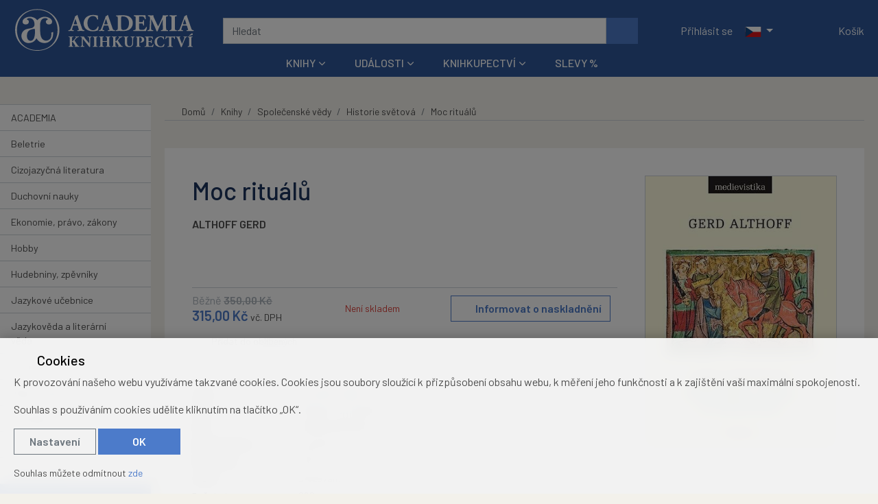

--- FILE ---
content_type: text/html; charset=UTF-8
request_url: https://www.academiaknihy.cz/kniha/moc-ritualu/
body_size: 16742
content:
<!DOCTYPE html>
<html lang="cs" prefix="og: http://ogp.me/ns#" class="no-js ACADEMIA_CZ" >

	<head>
		<script>
//<![CDATA[
window.dataLayer = window.dataLayer || [];
function gtag(){dataLayer.push(arguments);}
gtag('consent', 'default', {"analytics_storage":"denied","ad_storage":"denied"});
document.addEventListener( "consentupdate", function( ev ){
	gtag('consent', 'update', ev.grantedConsents );
	window.dataLayer.push({
			event:'atk14_consent_updated',
			grantedConsents: ev.grantedConsents
		})
} );
//]]>
</script>

					<script format="js">
//<![CDATA[
// out by helper gtm_datalayer
var dataLayer = window.dataLayer || [];
dataLayer.push({"event":"view_item","ecommerce":{"items":[{"item_id":"ZB00408445","item_name":"Moc ritu\u00e1l\u016f","affiliation":"Academia","index":0,"item_category":"Knihy","item_category2":"Spole\u010densk\u00e9 v\u011bdy","item_category3":"Historie sv\u011btov\u00e1","quantity":1,"price":315}],"currency":"CZK","value":""}});

//]]>
</script>
		
		<meta charset="utf-8">
	
		<meta property="og:url" content="https://www.academiaknihy.cz/kniha/moc-ritualu/">
<meta property="og:title" content="Moc rituálů">
<meta property="og:description" content="Rituální formy komunikace ve středověku výrazně utvářely veřejná jednání mocných. Tento způsob komunikace byl dlouhou dobu považován za strnulý ceremoniál či za prázdný rituál, a zůstal proto stranou zájmu. Gerd Althoff sepsal na základě konkrétních příkladů (např. rituály provázející pád bavorského vévody Tassila či sebeponížení císaře Jindřicha IV.) dějiny této formy komunikace a spojuje ji s proměnami výkonu moci ve středověku. Zvolenou perspektivou vědomého konstruování rituálů a jejich kýženého účinku nabízí přesvědčivé vysvětlení jejich funkce. Prostřednictvím veřejných rituálů získávala společnost, založená na hierarchii důstojnosti, všechny informace, které byly nutné pro řádný výkon moci. Rituály nesly informaci o právech a povinnostech, také o aktuálním vzájemném vztahu jejich protagonistů a zprostředkovávaly stávající společenský řád. Tento inovativní přístup je nepostradatelný pro moderní chápání středověku.">
<meta property="og:type" content="article">
<meta property="og:image" content="https://i.academiabooks.com/i/78/78/98b/3e98b/354x504/cljDG4_1200x628xffffff_3c22291fd8178058.jpg">
<meta property="og:site_name" content="ACADEMIA">
<link rel="preconnect" href="//i.academiabooks.com">
<link rel="preconnect" href="https://www.googletagmanager.com">
<link rel="alternate" hreflang="cs" href="https://www.academiaknihy.cz/kniha/moc-ritualu/">
<link rel="alternate" hreflang="cs-CZ" href="https://www.academiaknihy.cz/kniha/moc-ritualu/">
<link rel="alternate" hreflang="en" href="https://www.academiaknihy.cz/book/cards-en-62208/">
<link rel="alternate" hreflang="en-US" href="https://www.academiaknihy.cz/book/cards-en-62208/">
<link rel="alternate" hreflang="x-default" href="https://www.academiaknihy.cz/kniha/moc-ritualu/">
<link rel="canonical" href="https://www.academiaknihy.cz/kniha/moc-ritualu/">
		
<link rel="preload" href="/public/dist/styles/vendor.min.css?v1761309288" as="style" />
<link rel="preload" href="/public/dist/styles/application.min.css?v1769430716" as="style" />

<link rel="preload" href="/public/dist/scripts/vendor.min.js?v1761309288" as="script" />
<link rel="preload" href="/public/dist/scripts/application.min.js?v1769430716" as="script" />

<link rel="preconnect" href="https://fonts.gstatic.com/">
<link rel="preload" as="font" type="font/woff2" href="/public/dist/webfonts/fa-regular-400.woff2" crossorigin>
<link rel="preload" as="font" type="font/woff2" href="/public/dist/webfonts/fa-solid-900.woff2" crossorigin>

		<!-- Google Tag Manager -->

<script>
//<![CDATA[
(function(w,d,s,l,i){w[l]=w[l]||[];w[l].push({'gtm.start':
new Date().getTime(),event:'gtm.js'});var f=d.getElementsByTagName(s)[0],
j=d.createElement(s),dl=l!='dataLayer'?'&l='+l:'';j.async=true;j.src=
'https://www.googletagmanager.com/gtm.js?id='+i+dl;f.parentNode.insertBefore(j,f);
})(window,document,'script','dataLayer','GTM-NLN4DQHN');
//]]>
</script><!-- End Google Tag Manager -->

		



		<title>Moc rituálů - ALTHOFF GERD | ACADEMIA</title>

		<meta name="description" content="Rituální formy komunikace ve středověku výrazně utvářely veřejná jednání mocných. Tento způsob komunikace byl dlouhou dobu považován za strnulý ceremoniál či za prázdný rituál, a zůstal proto stranou zájmu. Gerd Althoff sepsal na základě konkrétních příkladů (např. rituály provázející pád bavorského vévody Tassila či sebeponížení císaře Jindřicha IV.) dějiny této formy komunikace a spojuje ji s proměnami výkonu moci ve středověku. Zvolenou perspektivou vědomého konstruování rituálů a jejich kýženého účinku nabízí přesvědčivé vysvětlení jejich funkce. Prostřednictvím veřejných rituálů získávala společnost, založená na hierarchii důstojnosti, všechny informace, které byly nutné pro řádný výkon moci. Rituály nesly informaci o právech a povinnostech, také o aktuálním vzájemném vztahu jejich protagonistů a zprostředkovávaly stávající společenský řád. Tento inovativní přístup je nepostradatelný pro moderní chápání středověku.">
		<meta name="viewport" content="width=device-width,initial-scale=1.0">
				<meta name="theme-color" content="#30BCED">
		
		
				<script>
//<![CDATA[
			document.documentElement.className = document.documentElement.className.replace( /\bno-js\b/, "js" );
		
//]]>
</script>
		<link rel="stylesheet" href="/public/dist/styles/vendor.min.css?v1761309288" />
		<link rel="stylesheet" href="/public/dist/styles/application.min.css?v1769430716" />
		
		<link rel="preconnect" href="https://fonts.googleapis.com">
		<link rel="preconnect" href="https://fonts.gstatic.com" crossorigin>
								<link href="https://fonts.googleapis.com/css2?family=Barlow:ital,wght@0,100;0,200;0,300;0,400;0,500;0,600;0,700;0,800;0,900;1,100;1,200;1,300;1,400;1,500;1,600;1,700;1,800;1,900&family=Inter+Tight:ital,wght@0,100..900;1,100..900&display=swap" rel="stylesheet">

		
		<!-- HTML5 shiv and Respond.js IE8 support of HTML5 elements and media queries -->
		<!--[if lt IE 9]>
			<script src="/public/dist/scripts/html5shiv.min.js?v1684487463"></script>
			<script src="/public/dist/scripts/respond.min.js?v1684487463"></script>
		<![endif]-->

		
<link rel="shortcut icon" href="/public/favicons/5a5ac31415c2f6fa/favicon.ico?1743511877">
<link rel="icon" href="https://i.academiabooks.com/i/78/78/ed7/31ed7/512x512/KAL1bm_32x32xc_3d0ea6114f9af95d.png" sizes="32x32">
<link rel="icon" href="https://i.academiabooks.com/i/78/78/ed7/31ed7/512x512/KAL1bm_57x57xc_5b816126bf1667e2.png" sizes="57x57">
<link rel="icon" href="https://i.academiabooks.com/i/78/78/ed7/31ed7/512x512/KAL1bm_76x76xc_16717ed50d5e28d3.png" sizes="76x76">
<link rel="icon" href="https://i.academiabooks.com/i/78/78/ed7/31ed7/512x512/KAL1bm_96x96xc_80e6b5fca12e254a.png" sizes="96x96">
<link rel="icon" href="https://i.academiabooks.com/i/78/78/ed7/31ed7/512x512/KAL1bm_128x128xc_f49a262f9c512f99.png" sizes="128x128">
<link rel="icon" href="https://i.academiabooks.com/i/78/78/ed7/31ed7/512x512/KAL1bm_192x192xc_24dc4b47e85c79e0.png" sizes="192x192">
<link rel="icon" href="https://i.academiabooks.com/i/78/78/ed7/31ed7/512x512/KAL1bm_228x228xc_9c3b6d799604111a.png" sizes="228x228">
<link rel="shortcut icon" sizes="196x196" href="https://i.academiabooks.com/i/78/78/ed7/31ed7/512x512/KAL1bm_196x196xc_4a0b3df5fe33b9a1.png">
<link rel="apple-touch-icon" href="https://i.academiabooks.com/i/78/78/ed7/31ed7/512x512/KAL1bm_120x120xc_585a56f8a3cf5fc2.png" sizes="120x120">
<link rel="apple-touch-icon" href="https://i.academiabooks.com/i/78/78/ed7/31ed7/512x512/KAL1bm_152x152xc_f1e462cfd74c82cb.png" sizes="152x152">
<link rel="apple-touch-icon" href="https://i.academiabooks.com/i/78/78/ed7/31ed7/512x512/KAL1bm_180x180xc_4027cfff1fefa32e.png" sizes="180x180">
<meta name="msapplication-TileColor" content="#FFFFFF">
<meta name="msapplication-TileImage" content="https://i.academiabooks.com/i/78/78/ed7/31ed7/512x512/KAL1bm_144x144xc_5fc2bf97dfefe967.png">


		
		

		 		
		
<script>
//<![CDATA[

  !function(f,b,e,v,n,t,s)
  {if(f.fbq)return;n=f.fbq=function(){n.callMethod?
  n.callMethod.apply(n,arguments):n.queue.push(arguments)};
  if(!f._fbq)f._fbq=n;n.push=n;n.loaded=!0;n.version='2.0';
  n.queue=[];t=b.createElement(e);t.async=!0;
  t.src=v;s=b.getElementsByTagName(e)[0];
  s.parentNode.insertBefore(t,s)}(window, document,'script',
  'https://connect.facebook.net/en_US/fbevents.js');

  fbq('consent', 'revoke');
  fbq('init', '1110245331059657');
  fbq('track', 'PageView');
      document.addEventListener( "consentupdate", function( ev ) {
      var ad_consent = ev.grantedConsents.ad_storage;
      fbq('consent', ad_consent === "granted" ? "grant" : "revoke" );
    } );
  
//]]>
</script>


		<meta name="google-site-verification" content="Naqmr54PByG4jopYumpo2bErTwhKFO3_ERoUc57kPuc" />
		<meta name="google-site-verification" content="sdyJQ228Q4xLXUiJUN-y-hv1OHqvjnM08oKex2aqhGo" /> 		<meta name="google-site-verification" content="MPRuvSrOxRWwPjlKVOIQZP6McktJl5YzfhiVB0E3Z7k" /> 				<script type="application/ld+json">{"@context":"https:\/\/schema.org","@type":"BreadcrumbList","itemListElement":[{"@type":"ListItem","name":"Knihy","item":{"@type":"Thing","@id":"https:\/\/www.academiaknihy.cz\/knihy\/"},"position":1},{"@type":"ListItem","name":"Spole\u010densk\u00e9 v\u011bdy","item":{"@type":"Thing","@id":"https:\/\/www.academiaknihy.cz\/knihy\/spolecenske-vedy\/"},"position":2},{"@type":"ListItem","name":"Historie sv\u011btov\u00e1","item":{"@type":"Thing","@id":"https:\/\/www.academiaknihy.cz\/knihy\/spolecenske-vedy\/historie-svetova\/"},"position":3},{"@type":"ListItem","name":"Moc ritu\u00e1l\u016f","item":{"@type":"Thing","@id":"https:\/\/www.academiaknihy.cz\/kniha\/moc-ritualu\/"},"position":4}]}</script>
				<script type="application/ld+json">{"@context":"https:\/\/schema.org","@type":"Product","name":"Moc ritu\u00e1l\u016f","description":"Ritu\u00e1ln\u00ed formy komunikace ve st\u0159edov\u011bku v\u00fdrazn\u011b utv\u00e1\u0159ely ve\u0159ejn\u00e1 jedn\u00e1n\u00ed mocn\u00fdch. Tento zp\u016fsob komunikace byl dlouhou dobu pova\u017eov\u00e1n za strnul\u00fd ceremoni\u00e1l \u010di za pr\u00e1zdn\u00fd ritu\u00e1l, a z\u016fstal proto stranou z\u00e1jmu. Gerd Althoff sepsal na z\u00e1klad\u011b konkr\u00e9tn\u00edch p\u0159\u00edklad\u016f (nap\u0159. ritu\u00e1ly prov\u00e1zej\u00edc\u00ed p\u00e1d bavorsk\u00e9ho v\u00e9vody Tassila \u010di sebepon\u00ed\u017een\u00ed c\u00edsa\u0159e Jind\u0159icha IV.) d\u011bjiny t\u00e9to formy komunikace a spojuje ji s prom\u011bnami v\u00fdkonu moci ve st\u0159edov\u011bku. Zvolenou perspektivou v\u011bdom\u00e9ho konstruov\u00e1n\u00ed ritu\u00e1l\u016f a jejich k\u00fd\u017een\u00e9ho \u00fa\u010dinku nab\u00edz\u00ed p\u0159esv\u011bd\u010div\u00e9 vysv\u011btlen\u00ed jejich funkce. Prost\u0159ednictv\u00edm ve\u0159ejn\u00fdch ritu\u00e1l\u016f z\u00edsk\u00e1vala spole\u010dnost, zalo\u017een\u00e1 na hierarchii d\u016fstojnosti, v\u0161echny informace, kter\u00e9 byly nutn\u00e9 pro \u0159\u00e1dn\u00fd v\u00fdkon moci. Ritu\u00e1ly nesly informaci o pr\u00e1vech a povinnostech, tak\u00e9 o aktu\u00e1ln\u00edm vz\u00e1jemn\u00e9m vztahu jejich protagonist\u016f a zprost\u0159edkov\u00e1valy st\u00e1vaj\u00edc\u00ed spole\u010densk\u00fd \u0159\u00e1d. Tento inovativn\u00ed p\u0159\u00edstup je nepostradateln\u00fd pro modern\u00ed ch\u00e1p\u00e1n\u00ed st\u0159edov\u011bku. ","sku":"ZB00408445","image":["https:\/\/i.academiabooks.com\/i\/78\/78\/98b\/3e98b\/354x504\/cljDG4_354x504_224cd311804fdbcf.jpg"],"offers":{"@type":"Offer","itemCondition":"http:\/\/schema.org\/NewCondition","url":"https:\/\/www.academiaknihy.cz\/kniha\/moc-ritualu\/","availability":"https:\/\/schema.org\/OutOfStock","seller":{"@type":"Organization","name":"ACADEMIA"},"shippingDetails":[{"@type":"OfferShippingDetails","shippingLabel":"standard","shippingRate":{"@type":"MonetaryAmount","currency":"CZK","value":60},"shippingDestination":{"@type":"DefinedRegion","addressCountry":["CZ"]}},{"@type":"OfferShippingDetails","shippingLabel":"personal","shippingRate":{"@type":"MonetaryAmount","currency":"CZK","value":0},"shippingDestination":{"@type":"DefinedRegion","addressCountry":["CZ"]}}],"price":315,"priceCurrency":"CZK"}}</script>
			</head>

	<body class="body_cards_detail" data-namespace="" data-controller="cards" data-action="detail" data-scrollhideheader="true">
		<!-- Google Tag Manager (noscript) -->
<noscript><iframe src="https://www.googletagmanager.com/ns.html?id=GTM-NLN4DQHN" height="0" width="0" style="display:none;visibility:hidden"></iframe></noscript>
<!-- End Google Tag Manager (noscript) -->

		
<noscript>
  <img height="1" width="1" style="display:none" src="https://www.facebook.com/tr?id=1110245331059657&ev=PageView&noscript=1"/>
</noscript>


		<div class="flash_messages">
				</div>

		<a href="#content-main" class="sr-only">Přeskočit na hlavní obsah</a>
		

		<div class="bs-offcanvas-overlay"></div>
					<header class="header--main_v2">
    <div class="container-fluid">

    
    <button class="navbar-toggler" type="button" data-toggle="collapse" data-target="#navTopMobileNavDropdown" aria-controls="navTopMobileNavDropdown" aria-expanded="false" aria-label="Přepnout navigaci">
      <span class="navbar-toggler__icon navbar-toggler__icon--bars"><span class="fas fa-bars" aria-hidden="true"></span></span>
      <span class="navbar-toggler__icon navbar-toggler__icon--close"><span class="fas fa-times" aria-hidden="true"></span></span>
    </button>

    <div class="header__logospace">
      <a class="logospace__logo" href="/">								<picture class="d-block">
					<source srcset="/public/dist/images/header-logo-cz--inverse.svg" media="(min-width: 420px)" width="391" height="103">
					<source srcset="/public/dist/images/header-logo--symbol--inverse.svg" media="(max-width: 419px)" width="103" height="103">
					<img src="/public/dist/images/header-logo-cz--inverse.svg" alt="ACADEMIA">
				</picture>
			</a>    </div>

    <form class="header__searchbar form-inline" action="/vyhledavani/" id="js--main_search_field">
      <input name="q" type="text" class="form-control js--search" placeholder="Hledat" autocomplete="off">
      <button type="submit" class="btn btn-primary" title="Hledat"><span class="fas fa-search" aria-hidden="true"></span></button>
    </form>

    <div class="header__controls">

			<nav class="navbar navbar-dark">
			<ul class="navbar-nav user-menu">
		<li class="nav-item"><a href="/prihlaseni/" class="nav-link" aria-label="Přihlásit se"><span class="fas fa-user" aria-hidden="true"></span><span class="d-none d-sm-inline"> Přihlásit se</span></a></li>
	</ul>

							<ul class="navbar-nav">
				

<li class="nav-item dropdown langswitch">
	<a href="#" class="nav-link dropdown-toggle" role="button" id="langswitch_6977f31b9bc19" data-toggle="dropdown" aria-haspopup="true" aria-expanded="false" title="Změnit jazyk">
		<img src="/public/dist/images/languages/cs.svg" class="langswitch-flag" alt="Česky" width="24" height="15" aria-hidden="true">
				<span class="caret"></span>
	</a>
	<div class="dropdown-menu dropdown-menu-right dropdown-menu--dark dropdown-menu--transparent bg-brand" aria-labelledby="langswitch_6977f31b9bc19">
						<a href="https://www.academiaknihy.cz/book/cards-en-62208/" class="dropdown-item">
					<img src="/public/dist/images/languages/en.svg" class="langswitch-flag" alt="English" width="24" height="15" aria-hidden="true">
					English
				</a>
			</div>
</li>


				</ul>
						</nav>

      <a class="nav-link header-favourites js--header-favourites" title="Oblíbené položky" aria-label="Oblíbené položky" href="/cs/favourite_products/">      <span class="header-favourites__icon header-favourites__icon--empty" aria-label="Oblíbené produkty (0)"><span class="far fa-heart" aria-hidden="true"></span></span>
  </a>
      <div class="mainbar__cartinfo js--mainbar__cartinfo">
        	
<ul class="nav navbar-nav basket_info">
	<li class="nav-item">
		<a href="/cs/baskets/edit/" class="nav-link" data-toggle="offcanvas" data-target="#offcanvas-basket" aria-expanded="false" aria-controls="offcanvas-basket">
			<div class="js--basket_info_content">
  <span class="cart__icon"><span class="fas fa-shopping-cart" aria-hidden="true"></span></span><span class="d-none d-sm-inline cart__name"> Košík</span>
  </div>

		</a>
	</li>
</ul>

      </div>
    </div>

    <nav class="navbar navbar-expand-sm d-none d-sm-flex navbar-main navbar--hoverable-dropdowns navbar-dark">
      <div class="container-fluid"> 
        <div class="collapse navbar-collapse justify-content-center" id="mainNavDropdown">
          
																				

	
	<ul class="navbar-nav">

			
																					
																	<li class="nav-item dropdown dropdown--mega" style="display: block !important;">
							<a href="/knihy/" class="nav-link dropdown-toggle"  data-toggle="dropdown" role="button" aria-haspopup="true" aria-expanded="false">Knihy</a>
							<div class="dropdown-menu dropdown-menu--categories bg-white">
								<div class="items-container">
																												<div class="dropdown--mega__item">
											<a href="/knihy/tituly-academia/">
																								<span class="item__icon">
																											<img src="https://i.academiabooks.com/i/78/78/163/45163/359x336/5asRv6_60x56_223f1d4b29b5bd32.png" alt="ACADEMIA">
																									</span>
												<span class="item__text">ACADEMIA</span>
											</a>
										</div>
																			<div class="dropdown--mega__item">
											<a href="/knihy/beletrie/">
																								<span class="item__icon">
																											<img src="https://i.academiabooks.com/i/78/78/d20/37d20/448x512/KxTk2S_52x60_5c57a4a5de762b99.svg" alt="Beletrie">
																									</span>
												<span class="item__text">Beletrie</span>
											</a>
										</div>
																			<div class="dropdown--mega__item">
											<a href="/knihy/cizojazycna-literatura/">
																								<span class="item__icon">
																											<img src="https://i.academiabooks.com/i/78/78/d21/37d21/448x512/vDR9uN_52x60_156652c77ac92022.svg" alt="Cizojazyčná literatura">
																									</span>
												<span class="item__text">Cizojazyčná literatura</span>
											</a>
										</div>
																			<div class="dropdown--mega__item">
											<a href="/knihy/duchovni-nauky/">
																								<span class="item__icon">
																											<img src="https://i.academiabooks.com/i/78/78/d22/37d22/448x512/tkWxqj_52x60_9cfae0a540896996.svg" alt="Duchovní nauky">
																									</span>
												<span class="item__text">Duchovní nauky</span>
											</a>
										</div>
																			<div class="dropdown--mega__item">
											<a href="/knihy/ekonomie-pravo-zakony/">
																								<span class="item__icon">
																											<img src="https://i.academiabooks.com/i/78/78/d23/37d23/512x512/VR8ymU_60x60_9b40d99595445586.svg" alt="Ekonomie, právo, zákony">
																									</span>
												<span class="item__text">Ekonomie, právo, zákony</span>
											</a>
										</div>
																			<div class="dropdown--mega__item">
											<a href="/knihy/hobby/">
																								<span class="item__icon">
																											<img src="https://i.academiabooks.com/i/78/78/d24/37d24/576x512/V8fEa7_60x53_a67e2a242a7e5fb7.svg" alt="Hobby">
																									</span>
												<span class="item__text">Hobby</span>
											</a>
										</div>
																			<div class="dropdown--mega__item">
											<a href="/knihy/hudebniny-zpevniky/">
																								<span class="item__icon">
																											<img src="https://i.academiabooks.com/i/78/78/d25/37d25/512x512/c857ik_60x60_0b7665623ff67f78.svg" alt="Hudebniny, zpěvníky">
																									</span>
												<span class="item__text">Hudebniny, zpěvníky</span>
											</a>
										</div>
																			<div class="dropdown--mega__item">
											<a href="/knihy/jazykove-ucebnice/">
																								<span class="item__icon">
																											<img src="https://i.academiabooks.com/i/78/78/d27/37d27/640x512/6CAWe2_60x48_febc37ed0c9124a9.svg" alt="Jazykové učebnice">
																									</span>
												<span class="item__text">Jazykové učebnice</span>
											</a>
										</div>
																			<div class="dropdown--mega__item">
											<a href="/knihy/jazykoveda-a-literarni-veda/">
																								<span class="item__icon">
																											<img src="https://i.academiabooks.com/i/78/78/d26/37d26/512x512/m7RsMu_60x60_0b60dd8bddede967.svg" alt="Jazykověda a literární věda">
																									</span>
												<span class="item__text">Jazykověda a literární věda</span>
											</a>
										</div>
																										</div>
								<div class="link--more-container">
									<a href="/knihy/" class="link--more"><span class="fas fa-arrow-right" aria-hidden="true"></span> Všechny kategorie</a>
								</div>
							</div>
						</li>

					
			
																					
																	<li class="nav-item dropdown dropdown--mega">
							<a href="/udalosti/" class="nav-link dropdown-toggle"  data-toggle="dropdown" role="button" aria-haspopup="true" aria-expanded="false">Události</a>
							<div class="dropdown-menu bg-white dropdown-menu--events">
																	
<div class="items-container">
	<a href="/udalosti/?tag_id=104" class="card card--event card--sm xhorizontal">
				<div class="card__image">
			<img class="img-fluid" src="https://i.academiabooks.com/i/78/78/a82/3ba82/1080x1080/bEaWot_230x230xc_5a09e3145ef7bd0c.png" alt="" width="230" height="230" />
		</div>
				<div class="card-body">
			<div class="card-title h2">LITERÁRNÍ AKCE</div>
		</div>
	</a>
	<a href="/udalosti/?tag_id=1" class="card card--event card--sm xhorizontal">
				<div class="card__image">
			<img class="img-fluid" src="https://i.academiabooks.com/i/78/78/544/39544/1080x1080/FUnd1J_230x230xc_dab3d1b5ca894f01.png" alt="" width="230" height="230" />
		</div>
				<div class="card-body">
			<div class="card-title h2">AKTUALITY</div>
		</div>
	</a>
	<a href="/udalosti/?tag_id=108" class="card card--event card--sm xhorizontal">
				<div class="card__image">
			<img class="img-fluid" src="https://i.academiabooks.com/i/78/78/a76/3ba76/1080x1080/Txn1Ko_230x230xc_dfdb67c76481b748.png" alt="" width="230" height="230" />
		</div>
				<div class="card-body">
			<div class="card-title h2">VÝSTAVY</div>
		</div>
	</a>
	<a href="/udalosti/?tag_id=106" class="card card--event card--sm xhorizontal">
				<div class="card__image">
			<img class="img-fluid" src="https://i.academiabooks.com/i/78/78/a7d/3ba7d/1080x1080/Fkae6z_230x230xc_989683497a251b57.png" alt="" width="230" height="230" />
		</div>
				<div class="card-body">
			<div class="card-title h2">RECENZE</div>
		</div>
	</a>
	<a href="/udalosti/?tag_id=107" class="card card--event card--sm xhorizontal">
				<div class="card__image">
			<img class="img-fluid" src="https://i.academiabooks.com/i/78/78/a80/3ba80/1080x1080/5WQNrS_230x230xc_dbc2f9b30549c7ab.png" alt="" width="230" height="230" />
		</div>
				<div class="card-body">
			<div class="card-title h2">ROZHOVORY</div>
		</div>
	</a>
</div>


																<div class="link--more-container">
									<a href="/udalosti/" class="link--more"><span class="fas fa-arrow-right" aria-hidden="true"></span> Zobrazit všechny události</a>
								</div>
							</div>
						</li>

					
			
																					
																	<li class="nav-item dropdown dropdown--mega">
							<a href="/knihkupectvi/" class="nav-link dropdown-toggle"  data-toggle="dropdown" role="button" aria-haspopup="true" aria-expanded="false">Knihkupectví</a>
							<div class="dropdown-menu bg-white dropdown-menu--subpages">
								
<div class="items-container">
	<a href="/knihkupectvi/kontakt/" class="card card--event card--sm xhorizontal">
				<div class="card__image">
			<img class="img-fluid" src="https://i.academiabooks.com/i/78/78/a83/3ba83/1080x1080/n523r8_230x230xc_35738658d26a24a6.png" alt="" width="230" height="230" />
		</div>
				<div class="card-body">
			<div class="card-title h2">KONTAKT</div>
					</div>
		<div class="card-footer">
					</div>
	</a>
	<a href="/knihkupectvi/edicni-plan/" class="card card--event card--sm xhorizontal">
				<div class="card__image">
			<img class="img-fluid" src="https://i.academiabooks.com/i/78/78/d98/3bd98/1080x1080/WyLuf8_230x230xc_a61acc933dede503.png" alt="" width="230" height="230" />
		</div>
				<div class="card-body">
			<div class="card-title h2">EDIČNÍ PLÁN</div>
					</div>
		<div class="card-footer">
					</div>
	</a>
	<a href="/knihkupectvi/darkove-poukazy/" class="card card--event card--sm xhorizontal">
				<div class="card__image">
			<img class="img-fluid" src="https://i.academiabooks.com/i/78/78/d3d/3ed3d/1080x1080/nvOxuw_230x230xc_6a633f0b50b3d42e.png" alt="" width="230" height="230" />
		</div>
				<div class="card-body">
			<div class="card-title h2">DÁRKOVÉ POUKÁZKY</div>
					</div>
		<div class="card-footer">
					</div>
	</a>
	<a href="/knihkupectvi/klub-academia/" class="card card--event card--sm xhorizontal">
				<div class="card__image">
			<img class="img-fluid" src="https://i.academiabooks.com/i/78/78/5ed/395ed/1080x1080/LjzPpU_230x230xc_e64f8e4c1f7e7679.png" alt="" width="230" height="230" />
		</div>
				<div class="card-body">
			<div class="card-title h2">KLUB ACADEMIA</div>
					</div>
		<div class="card-footer">
					</div>
	</a>
</div>


							</div>
						</li>

					
			
																					
											<li class="nav-item">
							<a href="/knihy/slevy/" class="nav-link">Slevy %</a>
						</li>
					
			
	</ul>

					
        </div>
      </div>
    </nav>
    
    
  </div>
		<div class="collapse navbar-collapse navbar-main--mobile d-sm-none" id="navTopMobileNavDropdown">
		

	
	<ul class="navbar-nav nav--2col">

			
										
											<li class="nav-item">
							<a href="/knihy/" class="nav-link">Knihy</a>
						</li>
					
			
										
											<li class="nav-item">
							<a href="/udalosti/" class="nav-link">Události</a>
						</li>
					
			
										
											<li class="nav-item">
							<a href="/knihkupectvi/" class="nav-link">Knihkupectví</a>
						</li>
					
			
										
											<li class="nav-item">
							<a href="/knihy/slevy/" class="nav-link">Slevy %</a>
						</li>
					
			
	</ul>

			</div>
</header>

																	<div class="body--upper"></div>
		<div class="body has-nav-section has-nav-section--wide" id="page-body">
			<div class="body__sticky-container">							<nav class="nav-section">
					
	
<button class="sidebar-toggle js-sidebar-toggle"><span class="sidebar-toggle__text-hidden">Zobrazit kategorie</span><span class="sidebar-toggle__text-shown">Skrýt kategorie</span><span class="sidebar-toggle__icon"><span class="fas fa-chevron-down" aria-hidden="true"></span></span></button>
<ul class="nav nav--sidebar nav--sidebar--borders-sm" id="sidebar_menu">
					
					<li class="nav-item">
				<a href="/knihy/tituly-academia/" class="nav-link" id="sidebar_menu_item_566">ACADEMIA</a>
			</li>
		
					
					<li class="nav-item nav-item--has-submenu">
				<a href="/knihy/beletrie/" class="nav-link" >Beletrie</a>

				<span class="expander  collapsed" role="button" id="sidebar_menu_item_343" data-toggle="collapse" data-target="#sidebar_submenu_343" aria-expanded="false" aria-controls="sidebar_submenu_343" aria-label="Rozbalit podnabídku"><span class="fas fa-chevron-down" aria-hidden="true"></span></span>

				<ul class="nav nav--sidebar__submenu collapse" id="sidebar_submenu_343" aria-labelledby="sidebar_menu_item_343">

		
						<li class="nav-item">
				<a href="/knihy/beletrie/cestopisy/" class="nav-link" id="sidebar_menu_item_370">Cestopisy</a>
			</li>
		
		
						<li class="nav-item">
				<a href="/knihy/beletrie/cizojazycna-dvojjazycna/" class="nav-link" id="sidebar_menu_item_372">Cizojazyčná, dvojjazyčná</a>
			</li>
		
		
						<li class="nav-item">
				<a href="/knihy/beletrie/ceska-beletrie/" class="nav-link" id="sidebar_menu_item_373">Česká beletrie</a>
			</li>
		
		
						<li class="nav-item">
				<a href="/knihy/beletrie/detektivky-a-krimi/" class="nav-link" id="sidebar_menu_item_374">Detektivky a krimi</a>
			</li>
		
		
						<li class="nav-item">
				<a href="/knihy/beletrie/dobrodruzstvi-napeti-thrillery/" class="nav-link" id="sidebar_menu_item_375">Dobrodružství, napětí, thrillery</a>
			</li>
		
		
						<li class="nav-item">
				<a href="/knihy/beletrie/historicke-romany/" class="nav-link" id="sidebar_menu_item_376">Historické romány</a>
			</li>
		
		
						<li class="nav-item">
				<a href="/knihy/beletrie/legendy-myty-povesti/" class="nav-link" id="sidebar_menu_item_379">Legendy, mýty, pověsti</a>
			</li>
		
		
						<li class="nav-item">
				<a href="/knihy/beletrie/ostatni/" class="nav-link" id="sidebar_menu_item_380">Ostatní</a>
			</li>
		
		
						<li class="nav-item">
				<a href="/knihy/beletrie/poezie/" class="nav-link" id="sidebar_menu_item_381">Poezie</a>
			</li>
		
		
						<li class="nav-item">
				<a href="/knihy/beletrie/sci-fi-fantasy/" class="nav-link" id="sidebar_menu_item_382">Sci-fi, Fantasy</a>
			</li>
		
		
						<li class="nav-item">
				<a href="/knihy/beletrie/svetova-beletrie/" class="nav-link" id="sidebar_menu_item_383">Světová beletrie</a>
			</li>
		
		
						<li class="nav-item">
				<a href="/knihy/beletrie/zivotopisy-osudy-monografie/" class="nav-link" id="sidebar_menu_item_386">Životopisy, osudy, monografie</a>
			</li>
		

</ul>

			</li>
		
					
					<li class="nav-item nav-item--has-submenu">
				<a href="/knihy/cizojazycna-literatura/" class="nav-link" >Cizojazyčná literatura</a>

				<span class="expander  collapsed" role="button" id="sidebar_menu_item_345" data-toggle="collapse" data-target="#sidebar_submenu_345" aria-expanded="false" aria-controls="sidebar_submenu_345" aria-label="Rozbalit podnabídku"><span class="fas fa-chevron-down" aria-hidden="true"></span></span>

				<ul class="nav nav--sidebar__submenu collapse" id="sidebar_submenu_345" aria-labelledby="sidebar_menu_item_345">

		
						<li class="nav-item">
				<a href="/knihy/cizojazycna-literatura/anglictina/" class="nav-link" id="sidebar_menu_item_387">Angličtina</a>
			</li>
		
		
						<li class="nav-item">
				<a href="/knihy/cizojazycna-literatura/francouzstina/" class="nav-link" id="sidebar_menu_item_388">Francouzština</a>
			</li>
		
		
						<li class="nav-item">
				<a href="/knihy/cizojazycna-literatura/italstina/" class="nav-link" id="sidebar_menu_item_390">Italština</a>
			</li>
		
		
						<li class="nav-item">
				<a href="/knihy/cizojazycna-literatura/nemcina/" class="nav-link" id="sidebar_menu_item_391">Němčina</a>
			</li>
		
		
						<li class="nav-item">
				<a href="/knihy/cizojazycna-literatura/ostatni-jazyky/" class="nav-link" id="sidebar_menu_item_392">Ostatní jazyky</a>
			</li>
		
		
						<li class="nav-item">
				<a href="/knihy/cizojazycna-literatura/spanelstina/" class="nav-link" id="sidebar_menu_item_395">Španělština</a>
			</li>
		

</ul>

			</li>
		
					
					<li class="nav-item">
				<a href="/knihy/duchovni-nauky/" class="nav-link" id="sidebar_menu_item_346">Duchovní nauky</a>
			</li>
		
					
					<li class="nav-item nav-item--has-submenu">
				<a href="/knihy/ekonomie-pravo-zakony/" class="nav-link" >Ekonomie, právo, zákony</a>

				<span class="expander  collapsed" role="button" id="sidebar_menu_item_347" data-toggle="collapse" data-target="#sidebar_submenu_347" aria-expanded="false" aria-controls="sidebar_submenu_347" aria-label="Rozbalit podnabídku"><span class="fas fa-chevron-down" aria-hidden="true"></span></span>

				<ul class="nav nav--sidebar__submenu collapse" id="sidebar_submenu_347" aria-labelledby="sidebar_menu_item_347">

		
						<li class="nav-item">
				<a href="/knihy/ekonomie-pravo-zakony/ekonomie/" class="nav-link" id="sidebar_menu_item_402">Ekonomie</a>
			</li>
		
		
						<li class="nav-item">
				<a href="/knihy/ekonomie-pravo-zakony/zakony-a-pravo/" class="nav-link" id="sidebar_menu_item_411">Zákony a právo</a>
			</li>
		

</ul>

			</li>
		
					
					<li class="nav-item nav-item--has-submenu">
				<a href="/knihy/hobby/" class="nav-link" >Hobby</a>

				<span class="expander  collapsed" role="button" id="sidebar_menu_item_349" data-toggle="collapse" data-target="#sidebar_submenu_349" aria-expanded="false" aria-controls="sidebar_submenu_349" aria-label="Rozbalit podnabídku"><span class="fas fa-chevron-down" aria-hidden="true"></span></span>

				<ul class="nav nav--sidebar__submenu collapse" id="sidebar_submenu_349" aria-labelledby="sidebar_menu_item_349">

		
						<li class="nav-item">
				<a href="/knihy/hobby/bydleni/" class="nav-link" id="sidebar_menu_item_412">Bydlení</a>
			</li>
		
		
						<li class="nav-item">
				<a href="/knihy/hobby/chovatelstvi/" class="nav-link" id="sidebar_menu_item_414">Chovatelství</a>
			</li>
		
		
						<li class="nav-item">
				<a href="/knihy/hobby/krizovky-hadanky-hry/" class="nav-link" id="sidebar_menu_item_415">Křížovky, hádanky, hry</a>
			</li>
		
		
						<li class="nav-item">
				<a href="/knihy/hobby/ostatni/" class="nav-link" id="sidebar_menu_item_418">Ostatní</a>
			</li>
		
		
						<li class="nav-item">
				<a href="/knihy/hobby/rucni-prace/" class="nav-link" id="sidebar_menu_item_419">Ruční práce</a>
			</li>
		
		
						<li class="nav-item">
				<a href="/knihy/hobby/zahrada/" class="nav-link" id="sidebar_menu_item_421">Zahrada</a>
			</li>
		

</ul>

			</li>
		
					
					<li class="nav-item">
				<a href="/knihy/hudebniny-zpevniky/" class="nav-link" id="sidebar_menu_item_351">Hudebniny, zpěvníky</a>
			</li>
		
					
					<li class="nav-item nav-item--has-submenu">
				<a href="/knihy/jazykove-ucebnice/" class="nav-link" >Jazykové učebnice</a>

				<span class="expander  collapsed" role="button" id="sidebar_menu_item_352" data-toggle="collapse" data-target="#sidebar_submenu_352" aria-expanded="false" aria-controls="sidebar_submenu_352" aria-label="Rozbalit podnabídku"><span class="fas fa-chevron-down" aria-hidden="true"></span></span>

				<ul class="nav nav--sidebar__submenu collapse" id="sidebar_submenu_352" aria-labelledby="sidebar_menu_item_352">

		
						<li class="nav-item">
				<a href="/knihy/jazykove-ucebnice/anglictina/" class="nav-link" id="sidebar_menu_item_422">Angličtina</a>
			</li>
		
		
						<li class="nav-item">
				<a href="/knihy/jazykove-ucebnice/cestina/" class="nav-link" id="sidebar_menu_item_423">Čeština</a>
			</li>
		
		
						<li class="nav-item">
				<a href="/knihy/jazykove-ucebnice/francouzstina/" class="nav-link" id="sidebar_menu_item_424">Francouzština</a>
			</li>
		
		
						<li class="nav-item">
				<a href="/knihy/jazykove-ucebnice/italstina/" class="nav-link" id="sidebar_menu_item_425">Italština</a>
			</li>
		
		
						<li class="nav-item">
				<a href="/knihy/jazykove-ucebnice/nemcina/" class="nav-link" id="sidebar_menu_item_426">Němčina</a>
			</li>
		
		
						<li class="nav-item">
				<a href="/knihy/jazykove-ucebnice/ostatni/" class="nav-link" id="sidebar_menu_item_427">Ostatní</a>
			</li>
		
		
						<li class="nav-item">
				<a href="/knihy/jazykove-ucebnice/portugalstina/" class="nav-link" id="sidebar_menu_item_428">portugalština</a>
			</li>
		
		
						<li class="nav-item">
				<a href="/knihy/jazykove-ucebnice/rustina/" class="nav-link" id="sidebar_menu_item_429">Ruština</a>
			</li>
		
		
						<li class="nav-item">
				<a href="/knihy/jazykove-ucebnice/spanelstina/" class="nav-link" id="sidebar_menu_item_431">Španělština</a>
			</li>
		

</ul>

			</li>
		
					
					<li class="nav-item nav-item--has-submenu">
				<a href="/knihy/jazykoveda-a-literarni-veda/" class="nav-link" >Jazykověda a literární věda</a>

				<span class="expander  collapsed" role="button" id="sidebar_menu_item_353" data-toggle="collapse" data-target="#sidebar_submenu_353" aria-expanded="false" aria-controls="sidebar_submenu_353" aria-label="Rozbalit podnabídku"><span class="fas fa-chevron-down" aria-hidden="true"></span></span>

				<ul class="nav nav--sidebar__submenu collapse" id="sidebar_submenu_353" aria-labelledby="sidebar_menu_item_353">

		
						<li class="nav-item">
				<a href="/knihy/jazykoveda-a-literarni-veda/ostatni/" class="nav-link" id="sidebar_menu_item_432">Ostatní</a>
			</li>
		

</ul>

			</li>
		
					
					<li class="nav-item">
				<a href="/knihy/kucharky/" class="nav-link" id="sidebar_menu_item_356">Kuchařky</a>
			</li>
		
					
					<li class="nav-item nav-item--has-submenu">
				<a href="/knihy/mapy-atlasy-pruvodce/" class="nav-link" >Mapy, atlasy, průvodce</a>

				<span class="expander  collapsed" role="button" id="sidebar_menu_item_357" data-toggle="collapse" data-target="#sidebar_submenu_357" aria-expanded="false" aria-controls="sidebar_submenu_357" aria-label="Rozbalit podnabídku"><span class="fas fa-chevron-down" aria-hidden="true"></span></span>

				<ul class="nav nav--sidebar__submenu collapse" id="sidebar_submenu_357" aria-labelledby="sidebar_menu_item_357">

		
						<li class="nav-item">
				<a href="/knihy/mapy-atlasy-pruvodce/atlasy/" class="nav-link" id="sidebar_menu_item_436">Atlasy</a>
			</li>
		
		
						<li class="nav-item">
				<a href="/knihy/mapy-atlasy-pruvodce/cestopisy/" class="nav-link" id="sidebar_menu_item_437">Cestopisy</a>
			</li>
		
		
						<li class="nav-item">
				<a href="/knihy/mapy-atlasy-pruvodce/mapy/" class="nav-link" id="sidebar_menu_item_438">Mapy</a>
			</li>
		
		
						<li class="nav-item">
				<a href="/knihy/mapy-atlasy-pruvodce/pragensie/" class="nav-link" id="sidebar_menu_item_439">Pragensie</a>
			</li>
		
		
						<li class="nav-item">
				<a href="/knihy/mapy-atlasy-pruvodce/pruvodce/" class="nav-link" id="sidebar_menu_item_440">Průvodce</a>
			</li>
		
		
						<li class="nav-item">
				<a href="/knihy/mapy-atlasy-pruvodce/ostatni/" class="nav-link" id="sidebar_menu_item_441">Ostatní</a>
			</li>
		
		
						<li class="nav-item">
				<a href="/knihy/mapy-atlasy-pruvodce/globusy/" class="nav-link" id="sidebar_menu_item_442">Globusy</a>
			</li>
		

</ul>

			</li>
		
					
					<li class="nav-item">
				<a href="/knihy/periodika/" class="nav-link" id="sidebar_menu_item_358">Periodika</a>
			</li>
		
					
					<li class="nav-item nav-item--has-submenu">
				<a href="/knihy/pro-deti-a-mladez/" class="nav-link" >Pro děti a mládež</a>

				<span class="expander  collapsed" role="button" id="sidebar_menu_item_359" data-toggle="collapse" data-target="#sidebar_submenu_359" aria-expanded="false" aria-controls="sidebar_submenu_359" aria-label="Rozbalit podnabídku"><span class="fas fa-chevron-down" aria-hidden="true"></span></span>

				<ul class="nav nav--sidebar__submenu collapse" id="sidebar_submenu_359" aria-labelledby="sidebar_menu_item_359">

		
						<li class="nav-item">
				<a href="/knihy/pro-deti-a-mladez/basnicky/" class="nav-link" id="sidebar_menu_item_444">Básničky</a>
			</li>
		
		
						<li class="nav-item">
				<a href="/knihy/pro-deti-a-mladez/divci-romany/" class="nav-link" id="sidebar_menu_item_445">Dívčí romány</a>
			</li>
		
		
						<li class="nav-item">
				<a href="/knihy/pro-deti-a-mladez/dobrodruzna/" class="nav-link" id="sidebar_menu_item_446">Dobrodružná</a>
			</li>
		
		
						<li class="nav-item">
				<a href="/knihy/pro-deti-a-mladez/historie/" class="nav-link" id="sidebar_menu_item_447">Historie</a>
			</li>
		
		
						<li class="nav-item">
				<a href="/knihy/pro-deti-a-mladez/naucna-literatura-do-10-let/" class="nav-link" id="sidebar_menu_item_448">Naučná literatura (do 10 let)</a>
			</li>
		
		
						<li class="nav-item">
				<a href="/knihy/pro-deti-a-mladez/naucna-literatura-nad-10-let/" class="nav-link" id="sidebar_menu_item_449">Naučná literatura (nad 10 let)</a>
			</li>
		
		
						<li class="nav-item">
				<a href="/knihy/pro-deti-a-mladez/ostatni/" class="nav-link" id="sidebar_menu_item_450">Ostatní</a>
			</li>
		
		
						<li class="nav-item">
				<a href="/knihy/pro-deti-a-mladez/povesti-a-legendy/" class="nav-link" id="sidebar_menu_item_451">Pověsti a legendy</a>
			</li>
		
		
						<li class="nav-item">
				<a href="/knihy/pro-deti-a-mladez/pro-deti/" class="nav-link" id="sidebar_menu_item_452">Pro děti</a>
			</li>
		
		
						<li class="nav-item">
				<a href="/knihy/pro-deti-a-mladez/pro-nejmensi/" class="nav-link" id="sidebar_menu_item_453">Pro nejmenší</a>
			</li>
		
		
						<li class="nav-item">
				<a href="/knihy/pro-deti-a-mladez/pro-predskolaky/" class="nav-link" id="sidebar_menu_item_454">Pro předškoláky</a>
			</li>
		
		
						<li class="nav-item">
				<a href="/knihy/pro-deti-a-mladez/pro-skolaky/" class="nav-link" id="sidebar_menu_item_455">Pro školáky</a>
			</li>
		

</ul>

			</li>
		
					
					<li class="nav-item nav-item--has-submenu">
				<a href="/knihy/prirodni-vedy/" class="nav-link" >Přírodní vědy</a>

				<span class="expander  collapsed" role="button" id="sidebar_menu_item_360" data-toggle="collapse" data-target="#sidebar_submenu_360" aria-expanded="false" aria-controls="sidebar_submenu_360" aria-label="Rozbalit podnabídku"><span class="fas fa-chevron-down" aria-hidden="true"></span></span>

				<ul class="nav nav--sidebar__submenu collapse" id="sidebar_submenu_360" aria-labelledby="sidebar_menu_item_360">

		
						<li class="nav-item">
				<a href="/knihy/prirodni-vedy/astronomie/" class="nav-link" id="sidebar_menu_item_456">Astronomie</a>
			</li>
		
		
						<li class="nav-item">
				<a href="/knihy/prirodni-vedy/biologie/" class="nav-link" id="sidebar_menu_item_457">Biologie</a>
			</li>
		
		
						<li class="nav-item">
				<a href="/knihy/prirodni-vedy/botanika/" class="nav-link" id="sidebar_menu_item_458">Botanika</a>
			</li>
		
		
						<li class="nav-item">
				<a href="/knihy/prirodni-vedy/ekologie-zivotni-prostredi/" class="nav-link" id="sidebar_menu_item_459">Ekologie, životní prostředí</a>
			</li>
		
		
						<li class="nav-item">
				<a href="/knihy/prirodni-vedy/fyzika/" class="nav-link" id="sidebar_menu_item_460">Fyzika</a>
			</li>
		
		
						<li class="nav-item">
				<a href="/knihy/prirodni-vedy/geologie/" class="nav-link" id="sidebar_menu_item_462">Geologie</a>
			</li>
		
		
						<li class="nav-item">
				<a href="/knihy/prirodni-vedy/chemie/" class="nav-link" id="sidebar_menu_item_463">Chemie</a>
			</li>
		
		
						<li class="nav-item">
				<a href="/knihy/prirodni-vedy/chovatelstvi/" class="nav-link" id="sidebar_menu_item_464">Chovatelství</a>
			</li>
		
		
						<li class="nav-item">
				<a href="/knihy/prirodni-vedy/matematika/" class="nav-link" id="sidebar_menu_item_466">Matematika</a>
			</li>
		
		
						<li class="nav-item">
				<a href="/knihy/prirodni-vedy/ostatni/" class="nav-link" id="sidebar_menu_item_471">Ostatní</a>
			</li>
		
		
						<li class="nav-item">
				<a href="/knihy/prirodni-vedy/zoologie/" class="nav-link" id="sidebar_menu_item_476">Zoologie</a>
			</li>
		

</ul>

			</li>
		
					
					<li class="nav-item nav-item--has-submenu">
				<a href="/knihy/spolecenske-vedy/" class="nav-link active" >Společenské vědy</a>

				<span class="expander  " role="button" id="sidebar_menu_item_362" data-toggle="collapse" data-target="#sidebar_submenu_362" aria-expanded="true" aria-controls="sidebar_submenu_362" aria-label="Rozbalit podnabídku"><span class="fas fa-chevron-down" aria-hidden="true"></span></span>

				<ul class="nav nav--sidebar__submenu collapse show" id="sidebar_submenu_362" aria-labelledby="sidebar_menu_item_362">

		
						<li class="nav-item">
				<a href="/knihy/spolecenske-vedy/antropologie/" class="nav-link" id="sidebar_menu_item_478">Antropologie</a>
			</li>
		
		
						<li class="nav-item">
				<a href="/knihy/spolecenske-vedy/archeologie/" class="nav-link" id="sidebar_menu_item_479">Archeologie</a>
			</li>
		
		
						<li class="nav-item">
				<a href="/knihy/spolecenske-vedy/etnografie/" class="nav-link" id="sidebar_menu_item_480">Etnografie</a>
			</li>
		
		
						<li class="nav-item">
				<a href="/knihy/spolecenske-vedy/filosofie/" class="nav-link" id="sidebar_menu_item_481">Filosofie</a>
			</li>
		
		
						<li class="nav-item">
				<a href="/knihy/spolecenske-vedy/historie-ceska/" class="nav-link" id="sidebar_menu_item_482">Historie česká</a>
			</li>
		
		
						<li class="nav-item">
				<a href="/knihy/spolecenske-vedy/historie-svetova/" class="nav-link active" id="sidebar_menu_item_483">Historie světová</a>
			</li>
		
		
						<li class="nav-item">
				<a href="/knihy/spolecenske-vedy/judaika/" class="nav-link" id="sidebar_menu_item_484">Judaika</a>
			</li>
		
		
						<li class="nav-item">
				<a href="/knihy/spolecenske-vedy/military/" class="nav-link" id="sidebar_menu_item_486">Military</a>
			</li>
		
		
						<li class="nav-item">
				<a href="/knihy/spolecenske-vedy/pedagogika/" class="nav-link" id="sidebar_menu_item_488">Pedagogika</a>
			</li>
		
		
						<li class="nav-item">
				<a href="/knihy/spolecenske-vedy/politologie-hospodarstvi/" class="nav-link" id="sidebar_menu_item_489">Politologie, hospodářství</a>
			</li>
		
		
						<li class="nav-item">
				<a href="/knihy/spolecenske-vedy/pomocne-vedy-historicke/" class="nav-link" id="sidebar_menu_item_490">Pomocné vědy historické</a>
			</li>
		
		
						<li class="nav-item">
				<a href="/knihy/spolecenske-vedy/popularni-psychologie/" class="nav-link" id="sidebar_menu_item_491">Populární psychologie</a>
			</li>
		
		
						<li class="nav-item">
				<a href="/knihy/spolecenske-vedy/psychologie/" class="nav-link" id="sidebar_menu_item_492">Psychologie</a>
			</li>
		
		
						<li class="nav-item">
				<a href="/knihy/spolecenske-vedy/regionalni-literatura/" class="nav-link" id="sidebar_menu_item_493">Regionální literatura</a>
			</li>
		
		
						<li class="nav-item">
				<a href="/knihy/spolecenske-vedy/sociologie/" class="nav-link" id="sidebar_menu_item_494">Sociologie</a>
			</li>
		

</ul>

			</li>
		
					
					<li class="nav-item">
				<a href="/knihy/sport-a-volny-cas/" class="nav-link" id="sidebar_menu_item_363">Sport a volný čas</a>
			</li>
		
					
					<li class="nav-item nav-item--has-submenu">
				<a href="/knihy/technicka-literatura/" class="nav-link" >Technická literatura</a>

				<span class="expander  collapsed" role="button" id="sidebar_menu_item_364" data-toggle="collapse" data-target="#sidebar_submenu_364" aria-expanded="false" aria-controls="sidebar_submenu_364" aria-label="Rozbalit podnabídku"><span class="fas fa-chevron-down" aria-hidden="true"></span></span>

				<ul class="nav nav--sidebar__submenu collapse" id="sidebar_submenu_364" aria-labelledby="sidebar_menu_item_364">

		
						<li class="nav-item">
				<a href="/knihy/technicka-literatura/auta/" class="nav-link" id="sidebar_menu_item_504">Auta</a>
			</li>
		
		
						<li class="nav-item">
				<a href="/knihy/technicka-literatura/doprava/" class="nav-link" id="sidebar_menu_item_505">Doprava</a>
			</li>
		
		
						<li class="nav-item">
				<a href="/knihy/technicka-literatura/pocitace/" class="nav-link" id="sidebar_menu_item_509">Počítače</a>
			</li>
		
		
						<li class="nav-item">
				<a href="/knihy/technicka-literatura/stavebnictvi/" class="nav-link" id="sidebar_menu_item_510">Stavebnictví</a>
			</li>
		

</ul>

			</li>
		
					
					<li class="nav-item nav-item--has-submenu">
				<a href="/knihy/ucebnice/" class="nav-link" >Učebnice</a>

				<span class="expander  collapsed" role="button" id="sidebar_menu_item_365" data-toggle="collapse" data-target="#sidebar_submenu_365" aria-expanded="false" aria-controls="sidebar_submenu_365" aria-label="Rozbalit podnabídku"><span class="fas fa-chevron-down" aria-hidden="true"></span></span>

				<ul class="nav nav--sidebar__submenu collapse" id="sidebar_submenu_365" aria-labelledby="sidebar_menu_item_365">

		
						<li class="nav-item">
				<a href="/knihy/ucebnice/pro-stredni-skoly/" class="nav-link" id="sidebar_menu_item_515">Pro střední školy</a>
			</li>
		
		
						<li class="nav-item">
				<a href="/knihy/ucebnice/pro-vysoke-skoly/" class="nav-link" id="sidebar_menu_item_516">Pro vysoké školy</a>
			</li>
		
		
						<li class="nav-item">
				<a href="/knihy/ucebnice/pro-zakladni-skoly/" class="nav-link" id="sidebar_menu_item_517">Pro základní školy</a>
			</li>
		
		
						<li class="nav-item">
				<a href="/knihy/ucebnice/slovniky/" class="nav-link" id="sidebar_menu_item_518">Slovníky</a>
			</li>
		
		
						<li class="nav-item">
				<a href="/knihy/ucebnice/skripta/" class="nav-link" id="sidebar_menu_item_361">Skripta</a>
			</li>
		

</ul>

			</li>
		
					
					<li class="nav-item nav-item--has-submenu">
				<a href="/knihy/umeni/" class="nav-link" >Umění</a>

				<span class="expander  collapsed" role="button" id="sidebar_menu_item_366" data-toggle="collapse" data-target="#sidebar_submenu_366" aria-expanded="false" aria-controls="sidebar_submenu_366" aria-label="Rozbalit podnabídku"><span class="fas fa-chevron-down" aria-hidden="true"></span></span>

				<ul class="nav nav--sidebar__submenu collapse" id="sidebar_submenu_366" aria-labelledby="sidebar_menu_item_366">

		
						<li class="nav-item">
				<a href="/knihy/umeni/architektura/" class="nav-link" id="sidebar_menu_item_519">Architektura</a>
			</li>
		
		
						<li class="nav-item">
				<a href="/knihy/umeni/design/" class="nav-link" id="sidebar_menu_item_520">Design</a>
			</li>
		
		
						<li class="nav-item">
				<a href="/knihy/umeni/divadlo/" class="nav-link" id="sidebar_menu_item_521">Divadlo</a>
			</li>
		
		
						<li class="nav-item">
				<a href="/knihy/umeni/film/" class="nav-link" id="sidebar_menu_item_522">Film</a>
			</li>
		
		
						<li class="nav-item">
				<a href="/knihy/umeni/fotografie/" class="nav-link" id="sidebar_menu_item_523">Fotografie</a>
			</li>
		
		
						<li class="nav-item">
				<a href="/knihy/umeni/hudba/" class="nav-link" id="sidebar_menu_item_524">Hudba</a>
			</li>
		
		
						<li class="nav-item">
				<a href="/knihy/umeni/obrazove-publikace/" class="nav-link" id="sidebar_menu_item_526">Obrazové publikace</a>
			</li>
		
		
						<li class="nav-item">
				<a href="/knihy/umeni/ostatni/" class="nav-link" id="sidebar_menu_item_528">Ostatní</a>
			</li>
		
		
						<li class="nav-item">
				<a href="/knihy/umeni/teorie-umeni/" class="nav-link" id="sidebar_menu_item_530">Teorie umění</a>
			</li>
		
		
						<li class="nav-item">
				<a href="/knihy/umeni/vytvarne-umeni/" class="nav-link" id="sidebar_menu_item_532">Výtvarné umění</a>
			</li>
		

</ul>

			</li>
		
					
					<li class="nav-item nav-item--has-submenu">
				<a href="/knihy/zdravotnictvi/" class="nav-link" >Zdravotnictví</a>

				<span class="expander  collapsed" role="button" id="sidebar_menu_item_367" data-toggle="collapse" data-target="#sidebar_submenu_367" aria-expanded="false" aria-controls="sidebar_submenu_367" aria-label="Rozbalit podnabídku"><span class="fas fa-chevron-down" aria-hidden="true"></span></span>

				<ul class="nav nav--sidebar__submenu collapse" id="sidebar_submenu_367" aria-labelledby="sidebar_menu_item_367">

		
						<li class="nav-item">
				<a href="/knihy/zdravotnictvi/alternativni-medicina/" class="nav-link" id="sidebar_menu_item_533">Alternativní medicína</a>
			</li>
		
		
						<li class="nav-item">
				<a href="/knihy/zdravotnictvi/odborna-lekarska/" class="nav-link" id="sidebar_menu_item_535">Odborná lékařská</a>
			</li>
		
		
						<li class="nav-item">
				<a href="/knihy/zdravotnictvi/ostatni/" class="nav-link" id="sidebar_menu_item_536">Ostatní</a>
			</li>
		
		
						<li class="nav-item">
				<a href="/knihy/zdravotnictvi/popularne-naucna-lekarska/" class="nav-link" id="sidebar_menu_item_537">Populárně naučná lékařská</a>
			</li>
		

</ul>

			</li>
		
					
					<li class="nav-item">
				<a href="/knihy/kalendare/" class="nav-link" id="sidebar_menu_item_540">Kalendáře</a>
			</li>
		
					
					<li class="nav-item nav-item--has-submenu">
				<a href="/knihy/komiksy/" class="nav-link" >Komiksy</a>

				<span class="expander  collapsed" role="button" id="sidebar_menu_item_542" data-toggle="collapse" data-target="#sidebar_submenu_542" aria-expanded="false" aria-controls="sidebar_submenu_542" aria-label="Rozbalit podnabídku"><span class="fas fa-chevron-down" aria-hidden="true"></span></span>

				<ul class="nav nav--sidebar__submenu collapse" id="sidebar_submenu_542" aria-labelledby="sidebar_menu_item_542">

		
						<li class="nav-item">
				<a href="/knihy/komiksy/pro-deti/" class="nav-link" id="sidebar_menu_item_544">Pro děti</a>
			</li>
		
		
						<li class="nav-item">
				<a href="/knihy/komiksy/pro-dospele/" class="nav-link" id="sidebar_menu_item_545">Pro dospělé</a>
			</li>
		

</ul>

			</li>
		
					
					<li class="nav-item">
				<a href="/knihy/ostatni-a-nezarazene/" class="nav-link" id="sidebar_menu_item_369">Ostatní a nezařazené</a>
			</li>
		
					
					<li class="nav-item">
				<a href="/knihy/darkova-knizni-poukazka/" class="nav-link" id="sidebar_menu_item_368">Dárková knižní poukázka</a>
			</li>
		
					
					<li class="nav-item">
				<a href="/knihy/slevy/" class="nav-link" id="sidebar_menu_item_568">Slevy</a>
			</li>
		
		
</ul>

				</nav>
						<div class="container-fluid">

				 					<nav aria-label="Drobečková navigace" class="nav--breadcrumb">
<ol class="breadcrumb">
			<li class="breadcrumb-item">
							<a href="/"><span class="fas fa-book" aria-hidden="true"></span>Domů</a>
					</li>
			<li class="breadcrumb-item">
							<a href="/knihy/">Knihy</a>
					</li>
			<li class="breadcrumb-item">
							<a href="/knihy/spolecenske-vedy/">Společenské vědy</a>
					</li>
			<li class="breadcrumb-item">
							<a href="/knihy/spolecenske-vedy/historie-svetova/">Historie světová</a>
					</li>
			<li class="breadcrumb-item">
							Moc rituálů
					</li>
	</ol>
</nav>

				
				<div class="content-main" id="content-main">
					<div class="row product-detail">
		<div class="col-12 col-md-8 col-xl-8 order-2 order-md-1 product__text">
			
						
							
								<header class="content-header">
		<div class="content-header__text">
				<h1 class="h1">Moc rituálů</h1>
				<div class="author">							<a href="/cs/creators/detail/?id=37519">ALTHOFF GERD</a>					</div>
							<div class="rating">
								<a data-remote="true" href="/cs/card_customer_reviews/?card_id=62208" class="remote_link">					<span class="starrating"><span class="starrating__rating"><span class="starrating__stars"><span style="opacity: 30%; color: grey;"><span class="far fa-star" aria-hidden="true"></span><span class="far fa-star" aria-hidden="true"></span><span class="far fa-star" aria-hidden="true"></span><span class="far fa-star" aria-hidden="true"></span><span class="far fa-star" aria-hidden="true"></span></span></span></span></span>
									</a>			
			</div>
					</div>
</header>

			


					

<section class="section--add-to-cart">

	
		
		
						
			
			
				<div class="cart-panel">
					<div class="cart-panel__controls">
					
						<div class="add-to-cart-widget">
																<div class="prices">
						<div class="price--main">
																						<span class="price--before-discount"> 									Běžně <!-- běžná cena --> <span class="currency_main"><span class="currency_main__price">350,00</span>&nbsp;<span class="currency_main__currency">Kč</span><span class="currency_main__ordering-unit"></span></span>
																	</span>
																						<span class="price--primary"><span class="currency_main"><span class="currency_main__price">315,00</span>&nbsp;<span class="currency_main__currency">Kč</span><span class="currency_main__ordering-unit"></span></span> <span class="vat_label">vč. DPH</span></span>
													</div>
					</div>
							
							<span class="stockcount"><span class="text-danger">Není skladem</span></span>
															<p>
									<a class="btn btn-outline-primary" href="/cs/watched_products/create_new/?product_id=62209"><span class="fas fa-dog" aria-hidden="true"></span> <span class="link__text">Informovat o naskladnění</span></a>								</p>
							
						</div>

					
						<div class="secondary-controls">
							<div class="secondary-controls__item">
								<a href="/cs/favourite_products/create_new/?product_id=62209" title="Přidat do oblíbených" class="remote_link post link--small fav_status fav_status--not_fav" data-remote="true" data-method="post">
			<span class="far fa-heart" aria-hidden="true"></span> <span class="link__text">Přidat do oblíbených</span>
		</a>
															</div>
														
						</div>

					</div>
				</div>

					
		
	
</section>

				
		<div class="product-info">
											<section class="section--product-info section--creators">
				<h2 class="section__title">
											Autor
									</h2>
				<div class="section__body">
																	<a href="/cs/creators/detail/?id=37519">ALTHOFF GERD</a>									</div>
			</section>
			

							<section class="section--product-info section--tech_spec">
				<div class="section__body">
					
	<table class="table table-sm">
					
			
			<tr>
				<th>ISBN</th>
				<td><p>978-80-246-5629-8</p></td>
			</tr>

								
			
			<tr>
				<th>EAN</th>
				<td><p>9788024656298</p></td>
			</tr>

								
			
			<tr>
				<th>Nakladatelství</th>
				<td><p>Karolinum</p></td>
			</tr>

								
			
			<tr>
				<th>Rok vydání</th>
				<td><p>2024</p></td>
			</tr>

								
			
			<tr>
				<th>Vazba</th>
				<td><p>Brožovaná</p></td>
			</tr>

								
			
			<tr>
				<th>Počet stran</th>
				<td><p>260</p></td>
			</tr>

								
			
			<tr>
				<th>Rozměry</th>
				<td><p>205 x 145 mm</p></td>
			</tr>

								
			
			<tr>
				<th>Jazyk</th>
				<td>
					 															čeština
				</td>
			</tr>

								</table>

				</div>
			</section>
				
		


					<section class="section--product-info section--categories">
		<h2 class="section__title">
							Zařazení knihy					</h2>
		<div class="section__body">
			<ul class="list--categories-mini">
							<li>
																						 							<a href="/knihy/spolecenske-vedy/">Společenské vědy</a>
							&raquo;																	 							<a href="/knihy/spolecenske-vedy/historie-svetova/">Historie světová</a>
																						</li>
						</ul>
		</div>
	</section>


					<br>
			<p>Rituální formy komunikace ve středověku výrazně utvářely veřejná jednání mocných. Tento způsob komunikace byl dlouhou dobu považován za strnulý ceremoniál či za prázdný rituál, a zůstal proto stranou zájmu. Gerd Althoff sepsal na základě konkrétních příkladů (např. rituály provázející pád bavorského vévody Tassila či sebeponížení císaře Jindřicha IV.) dějiny této formy komunikace a spojuje ji s proměnami výkonu moci ve středověku. Zvolenou perspektivou vědomého konstruování rituálů a jejich kýženého účinku nabízí přesvědčivé vysvětlení jejich funkce. Prostřednictvím veřejných rituálů získávala společnost, založená na hierarchii důstojnosti, všechny informace, které byly nutné pro řádný výkon moci. Rituály nesly informaci o právech a povinnostech, také o aktuálním vzájemném vztahu jejich protagonistů a zprostředkovávaly stávající společenský řád. Tento inovativní přístup je nepostradatelný pro moderní chápání středověku.</p>
		
		</div>	
	</div>
		<div class="col-12 col-md-4 col-xl-4 order-1 order-md-2 product__images">
					

<section class="photo-gallery photo-gallery--product product-gallery product-gallery--no-variants">

	<div class="gallery__images--nonclickable" itemscope itemtype="http://schema.org/ImageGallery">

														<figure class="gallery__item" data-id="51189" itemprop="associatedMedia" itemscope itemtype="http://schema.org/ImageObject">
			<img src="https://i.academiabooks.com/i/78/78/98b/3e98b/354x504/cljDG4_354x504_224cd311804fdbcf.jpg" width="354" height="504" alt="" class="img-fluid" itemprop="thumbnail">
	</a>
	</figure>

		 
<div class="samples-links ">
		</div>
			
	</div>
</section>


				<div class="flags">
					</div>
	</div>

</div>
<div class="linked-products">
	
	<section class="linked-cards linked-cards--related-cards">
		<h3 class="h3">Související</h3>
		<div class="card-deck card-deck--sized-6">
							

<div class="card card--hoverable card--id-69526">
	<a class="card__image card__image--book" href="/kniha/ve-vyhnanstvi-transgeneracni-vnimani-akce-asanace/">	<picture>
		<source srcset="https://i.academiabooks.com/i/78/78/cd2/44cd2/315x484/SiRW3N_315x484_0870a09fb1306ebf.webp" width="315" height="484" type="image/webp">
		<source srcset="https://i.academiabooks.com/i/78/78/cd2/44cd2/315x484/SiRW3N_315x484_0870a09fb1306ebf.jpg" width="315" height="484"  type="image/jpeg">
		<img src="https://i.academiabooks.com/i/78/78/cd2/44cd2/315x484/SiRW3N_315x484_0870a09fb1306ebf.jpg" width="315" height="484" alt="Ve vyhnanství: Transgenerační vnímání akce Asanace">
	</picture>
	
	<div class="card__flags">
			</div>
		<div class="card__icons">
  </div>
</a>
	<div class="card-body">

													<div class="card__rating">
						</div>
		
		
					<div class="card-publisher">Academia</div>
		
				<a class="card-title h4" href="/kniha/ve-vyhnanstvi-transgeneracni-vnimani-akce-asanace/">Ve vyhnanství: Transgenerační vnímání akce Asanace</a>
											<div class="card-author"><a href="/cs/creators/detail/?id=3978">PREISS MAREK</a>, </div>
							<div class="card-author"><a href="/cs/creators/detail/?id=50175">DOUBKOVÁ NIKOLA</a>, </div>
							<div class="card-author"><a href="/cs/creators/detail/?id=50176">HEISSLER RADEK</a></div>
								</div>

	<div class="card-footer d-block">
									


<div class="card-price card-price--sm d-block">
			
							<span class="price--before-discount"><span class="currency_main"><span class="currency_main__price">550,00</span>&nbsp;<span class="currency_main__currency">Kč</span><span class="currency_main__ordering-unit"></span></span></span>
		
		<div class="price--primary"><span class="currency_main"><span class="currency_main__price">440,00</span>&nbsp;<span class="currency_main__currency">Kč</span><span class="currency_main__ordering-unit"></span></span></div>
		
	</div>

												<a data-remote="true" data-method="post" class="btn btn-outline-primary btn-xsm js--card-add-to-cart-btn remote_link post" rel="nofollow" href="/cs/baskets/add_card/?card_id=69526"><span class="fas fa-shopping-cart" aria-hidden="true"></span> Přidat do košíku</a>																	</div>
</div>


							

<div class="card card--hoverable card--id-69434">
	<a class="card__image card__image--book" href="/kniha/ceskoslovensko-a-problemy-nove-evropy-mezinarodni-vyznam-zahranicni-politiky-samostatneho-ceskoslov/">	<picture>
		<source srcset="https://i.academiabooks.com/i/78/78/beb/44beb/330x500/vcIWQy_330x500_3a4e874bb069e840.webp" width="330" height="500" type="image/webp">
		<source srcset="https://i.academiabooks.com/i/78/78/beb/44beb/330x500/vcIWQy_330x500_3a4e874bb069e840.jpg" width="330" height="500"  type="image/jpeg">
		<img src="https://i.academiabooks.com/i/78/78/beb/44beb/330x500/vcIWQy_330x500_3a4e874bb069e840.jpg" width="330" height="500" alt="Československo a problémy nové Evropy. Mezinárodní význam zahraniční politiky samostatného Československa (1921-1923)">
	</picture>
	
	<div class="card__flags">
			</div>
		<div class="card__icons">
  </div>
</a>
	<div class="card-body">

													<div class="card__rating">
						</div>
		
		
					<div class="card-publisher">Academia</div>
		
				<a class="card-title h4" href="/kniha/ceskoslovensko-a-problemy-nove-evropy-mezinarodni-vyznam-zahranicni-politiky-samostatneho-ceskoslov/">Československo a problémy nové Evropy. Mezinárodní význam zahraniční politiky samostatného Československa (1921-1923)</a>
											<div class="card-author"><a href="/cs/creators/detail/?id=6186">PROKŠ PETR</a></div>
								</div>

	<div class="card-footer d-block">
									


<div class="card-price card-price--sm d-block">
			
							<span class="price--before-discount"><span class="currency_main"><span class="currency_main__price">495,00</span>&nbsp;<span class="currency_main__currency">Kč</span><span class="currency_main__ordering-unit"></span></span></span>
		
		<div class="price--primary"><span class="currency_main"><span class="currency_main__price">396,00</span>&nbsp;<span class="currency_main__currency">Kč</span><span class="currency_main__ordering-unit"></span></span></div>
		
	</div>

												<a data-remote="true" data-method="post" class="btn btn-outline-primary btn-xsm js--card-add-to-cart-btn remote_link post" rel="nofollow" href="/cs/baskets/add_card/?card_id=69434"><span class="fas fa-shopping-cart" aria-hidden="true"></span> Přidat do košíku</a>																	</div>
</div>


							

<div class="card card--hoverable card--id-66318">
	<a class="card__image card__image--book" href="/kniha/bojovnici-bez-hranic-transnacionalni-odboj-v-evrope-1936-1948/">	<picture>
		<source srcset="https://i.academiabooks.com/i/78/78/bc6/42bc6/330x500/ETpA3V_330x500_97ae97c23eabaeb9.webp" width="330" height="500" type="image/webp">
		<source srcset="https://i.academiabooks.com/i/78/78/bc6/42bc6/330x500/ETpA3V_330x500_97ae97c23eabaeb9.jpg" width="330" height="500"  type="image/jpeg">
		<img src="https://i.academiabooks.com/i/78/78/bc6/42bc6/330x500/ETpA3V_330x500_97ae97c23eabaeb9.jpg" width="330" height="500" alt="Bojovníci bez hranic. Transnacionální odboj v Evropě, 1936–1948">
	</picture>
	
	<div class="card__flags">
			</div>
		<div class="card__icons">
  </div>
</a>
	<div class="card-body">

													<div class="card__rating">
						</div>
		
		
					<div class="card-publisher">Academia</div>
		
				<a class="card-title h4" href="/kniha/bojovnici-bez-hranic-transnacionalni-odboj-v-evrope-1936-1948/">Bojovníci bez hranic. Transnacionální odboj v Evropě, 1936–1948</a>
											<div class="card-author"><a href="/cs/creators/detail/?id=48932">GILDEA ROBERT</a>, </div>
							<div class="card-author"><a href="/cs/creators/detail/?id=48933">TAMESOVÁ ISMEE</a></div>
								</div>

	<div class="card-footer d-block">
									


<div class="card-price card-price--sm d-block">
			
							<span class="price--before-discount"><span class="currency_main"><span class="currency_main__price">695,00</span>&nbsp;<span class="currency_main__currency">Kč</span><span class="currency_main__ordering-unit"></span></span></span>
		
		<div class="price--primary"><span class="currency_main"><span class="currency_main__price">556,00</span>&nbsp;<span class="currency_main__currency">Kč</span><span class="currency_main__ordering-unit"></span></span></div>
		
	</div>

												<a data-remote="true" data-method="post" class="btn btn-outline-primary btn-xsm js--card-add-to-cart-btn remote_link post" rel="nofollow" href="/cs/baskets/add_card/?card_id=66318"><span class="fas fa-shopping-cart" aria-hidden="true"></span> Přidat do košíku</a>																	</div>
</div>


							

<div class="card card--hoverable card--id-63950">
	<a class="card__image card__image--book" href="/kniha/kolem-stredomori/">	<picture>
		<source srcset="https://i.academiabooks.com/i/78/78/01b/4101b/310x500/p0BA3k_310x500_13f8d64a890d4b1e.webp" width="310" height="500" type="image/webp">
		<source srcset="https://i.academiabooks.com/i/78/78/01b/4101b/310x500/p0BA3k_310x500_13f8d64a890d4b1e.jpg" width="310" height="500"  type="image/jpeg">
		<img src="https://i.academiabooks.com/i/78/78/01b/4101b/310x500/p0BA3k_310x500_13f8d64a890d4b1e.jpg" width="310" height="500" alt="Kolem Středomoří">
	</picture>
	
	<div class="card__flags">
			</div>
		<div class="card__icons">
  </div>
</a>
	<div class="card-body">

													<div class="card__rating">
						</div>
		
		
					<div class="card-publisher">Academia</div>
		
				<a class="card-title h4" href="/kniha/kolem-stredomori/">Kolem Středomoří</a>
											<div class="card-author"><a href="/cs/creators/detail/?id=38310">BRAUDEL FERNAND</a></div>
								</div>

	<div class="card-footer d-block">
									


<div class="card-price card-price--sm d-block">
			
							<span class="price--before-discount"><span class="currency_main"><span class="currency_main__price">695,00</span>&nbsp;<span class="currency_main__currency">Kč</span><span class="currency_main__ordering-unit"></span></span></span>
		
		<div class="price--primary"><span class="currency_main"><span class="currency_main__price">556,00</span>&nbsp;<span class="currency_main__currency">Kč</span><span class="currency_main__ordering-unit"></span></span></div>
		
	</div>

												<a data-remote="true" data-method="post" class="btn btn-outline-primary btn-xsm js--card-add-to-cart-btn remote_link post" rel="nofollow" href="/cs/baskets/add_card/?card_id=63950"><span class="fas fa-shopping-cart" aria-hidden="true"></span> Přidat do košíku</a>																	</div>
</div>


							

<div class="card card--hoverable card--id-62473">
	<a class="card__image card__image--book" href="/kniha/samozrejme-pravdy-dejiny-spojenych-statu-americkych/">	<picture>
		<source srcset="https://i.academiabooks.com/i/78/78/389/3f389/315x477/MaNseH_315x477_25c86444de271ac1.webp" width="315" height="477" type="image/webp">
		<source srcset="https://i.academiabooks.com/i/78/78/389/3f389/315x477/MaNseH_315x477_25c86444de271ac1.jpg" width="315" height="477"  type="image/jpeg">
		<img src="https://i.academiabooks.com/i/78/78/389/3f389/315x477/MaNseH_315x477_25c86444de271ac1.jpg" width="315" height="477" alt="Samozřejmé pravdy. Dějiny Spojených států amerických">
	</picture>
	
	<div class="card__flags">
			</div>
		<div class="card__icons">
  </div>
</a>
	<div class="card-body">

													<div class="card__rating">
						</div>
		
		
					<div class="card-publisher">Academia</div>
		
				<a class="card-title h4" href="/kniha/samozrejme-pravdy-dejiny-spojenych-statu-americkych/">Samozřejmé pravdy. Dějiny Spojených států amerických</a>
											<div class="card-author"><a href="/cs/creators/detail/?id=37626">LEPOREOVÁ JILL</a></div>
								</div>

	<div class="card-footer d-block">
									


<div class="card-price card-price--sm d-block">
			
							<span class="price--before-discount"><span class="currency_main"><span class="currency_main__price">950,00</span>&nbsp;<span class="currency_main__currency">Kč</span><span class="currency_main__ordering-unit"></span></span></span>
		
		<div class="price--primary"><span class="currency_main"><span class="currency_main__price">760,00</span>&nbsp;<span class="currency_main__currency">Kč</span><span class="currency_main__ordering-unit"></span></span></div>
		
	</div>

												<a data-remote="true" data-method="post" class="btn btn-outline-primary btn-xsm js--card-add-to-cart-btn remote_link post" rel="nofollow" href="/cs/baskets/add_card/?card_id=62473"><span class="fas fa-shopping-cart" aria-hidden="true"></span> Přidat do košíku</a>																	</div>
</div>


							

<div class="card card--hoverable card--id-46455">
	<a class="card__image card__image--book" href="/kniha/jeruzalem-prirucka-a-kulturnehistoricky-pruvodce-svatym-mestem/">	<picture>
		<source srcset="https://i.academiabooks.com/i/78/78/097/3a097/315x471/b5sdlm_315x471_ee60e247c3cfb82b.webp" width="315" height="471" type="image/webp">
		<source srcset="https://i.academiabooks.com/i/78/78/097/3a097/315x471/b5sdlm_315x471_ee60e247c3cfb82b.jpg" width="315" height="471"  type="image/jpeg">
		<img src="https://i.academiabooks.com/i/78/78/097/3a097/315x471/b5sdlm_315x471_ee60e247c3cfb82b.jpg" width="315" height="471" alt="Jeruzalém. Příručka a kulturněhistorický průvodce Svatým městem">
	</picture>
	
	<div class="card__flags">
			</div>
		<div class="card__icons">
  </div>
</a>
	<div class="card-body">

													<div class="card__rating">
						</div>
		
		
					<div class="card-publisher">Academia</div>
		
				<a class="card-title h4" href="/kniha/jeruzalem-prirucka-a-kulturnehistoricky-pruvodce-svatym-mestem/">Jeruzalém. Příručka a kulturněhistorický průvodce Svatým městem</a>
											<div class="card-author"><a href="/cs/creators/detail/?id=29833">KÜCHLER MAX</a></div>
								</div>

	<div class="card-footer d-block">
									


<div class="card-price card-price--sm d-block">
			
							<span class="price--before-discount"><span class="currency_main"><span class="currency_main__price">995,00</span>&nbsp;<span class="currency_main__currency">Kč</span><span class="currency_main__ordering-unit"></span></span></span>
		
		<div class="price--primary"><span class="currency_main"><span class="currency_main__price">796,00</span>&nbsp;<span class="currency_main__currency">Kč</span><span class="currency_main__ordering-unit"></span></span></div>
		
	</div>

												<a data-remote="true" data-method="post" class="btn btn-outline-primary btn-xsm js--card-add-to-cart-btn remote_link post" rel="nofollow" href="/cs/baskets/add_card/?card_id=46455"><span class="fas fa-shopping-cart" aria-hidden="true"></span> Přidat do košíku</a>																	</div>
</div>


					</div>
	</section>

	

	

</div>

				</div>
			</div>
			</div>		</div>
		
<footer class="footer footer--light">
	<div class="footer__dark">
		<div class="container-fluid">
			<div class="row justify-content-around footer__main">
																					<div class="col-12 col-sm-6 col-md-3">
					

	<div class="h5 footer__links-heading">Vše o nákupu</div>

<ul class="list-unstyled">
			<li>
			<a href="/postovne/">Poštovné</a>
		</li>
			<li>
			<a href="/obchodni-podminky/">Obchodní podmínky</a>
		</li>
			<li>
			<a href="/informace-o-zpracovani-vasich-osobnich-udaju/">Zpracování osobních údajů</a>
		</li>
			<li>
			<a href="/nastaveni-cookies/">Nastavení cookies</a>
		</li>
	</ul>


					

	<div class="h5 footer__links-heading">Nakladatelství Academia</div>

<ul class="list-unstyled">
			<li>
			<a href="/nakladatelstvi/">O nás</a>
		</li>
			<li>
			<a href="/knihkupectvi/edicni-plan/">Ediční plán</a>
		</li>
			<li>
			<a href="/ziva/">Časopis Živa</a>
		</li>
			<li>
			<a href="https://www.academiabooks.com/">English e-shop</a>
		</li>
	</ul>


					</div>
												<div class="col-12 col-sm-6 col-md-3">
					
											<div class="h5 footer__links-heading"><a href="/knihkupectvi/kontakt/">Kontakt</a></div>
										<address>
						<p>
							Knihkupectví Academia<br>
							Na Florenci 3<br />
110 00 Praha 1<br>
							Česká republika
						</p>
						<p>
							<a href="tel:+420.221403858" title="telefonní číslo"><span class="fas fa-phone" aria-hidden="true"></span> +420 221 403 858</a><br>							<a href="mailto:eshop@academia.cz" title="e-mail"><span class="fas fa-envelope" aria-hidden="true"></span> eshop@academia.cz</a><br>																				</p>
						<p>
							IČ: 60457856<br>
							DIČ: CZ60457856
						</p>
					</address>
				</div>
				<div class="col-12 col-sm-6 col-md-3">
					

<div class="h5 footer__links-heading">Knihkupectví a kavárna</div>

<ul class="list-unstyled">
	<li><a href="/prodejny/praha-vaclavske-namesti-34/">Václavské náměstí 34, Praha</a></li>
	<li><a href="/prodejny/praha-narodni-7/">Národní 7, Praha</a></li>
	<li><a href="/prodejny/praha-na-florenci-3/">Na Florenci 3, Praha</a></li>
	<li><a href="/prodejny/cafe-academia/">Cafe Academia, Praha</a></li>
</ul>



					
	<div class="h5 footer__links-heading">Sociální sítě</div>
	<a href="https://www.facebook.com/knihyAcademia" class="footer__socialicon" rel="nofollow noopener" title="facebook" aria-label="facebook"><span class="fab fa-facebook-square" aria-hidden="true"></span></a>
				<a href="https://www.instagram.com/knihy.academia/" class="footer__socialicon" rel="nofollow noopener" title="instagram" aria-label="instagram"><span class="fab fa-instagram" aria-hidden="true"></span></a>
									<a href="https://www.youtube.com/@nakladatelstviacademia1353" class="footer__socialicon" rel="nofollow noopener" title="youtube" aria-label="youtube"><span class="fab fa-youtube" aria-hidden="true"></span></a>

									</div>
								<div class="col-12 col-sm-6 col-md-3">
					<div class="h5">Přihlášení k newsletteru</div>
					<form action="/cs/academia_newsletter_subscriptions/create_new/" method="post" novalidate="novalidate" class="" role="form">

	<fieldset>
		<div class="form-group form-group--required">
			<input required="required" type="email" name="newsletter_email" class="email text form-control" value="" placeholder="Váš e-mail..." />
		</div>

		<div class="form-group form-group--checkbox form-group--required">
			<div class="form-check custom-control custom-checkbox">
				<input class="custom-control-input form-check-input" id="id_newsletter_gdpr__footer" type="checkbox" name="newsletter_gdpr" />
				<label class="form-check-label custom-control-label" for="id_newsletter_gdpr__footer">
					Souhlasím se <a href="/informace-o-zpracovani-vasich-osobnich-udaju/">zpracováním osobních údajů</a>				</label>
			</div>
		</div>
		<div class="form-group">
			<span class="button-container"><button type="submit" class="btn btn-primary">Odebírat</button></span>
		</div>
	</fieldset>

</form>


				</div>
							</div>
		</div>
	</div>
		
	<div class="logo-strip">
		<div class="container-fluid">
			
				<div class="row">
					<div class="col-12 footer__logo-grid">
						
						<section class="section--logo-grid">
				<div class="logo-grid logo-grid--fixed-size">
				<a href="http://www.ssc.cas.cz/cs/" title="Středisko společných činností Akademie věd ČR" class="logo-grid__item col-5 col-sm-2 col-md-2">
																			<span class="logo-grid__image">
					<span class="logo-grid__logo-wrap logo--horizontal" style="padding: 28.181818181818%;">
							<img src="https://i.academiabooks.com/i/78/78/1b1/371b1/100x100/puFsfg_400x400_78b84f736d1f3e53.svg" alt="Středisko společných činností Akademie věd ČR" width="400" height="400">
					</span>
				</span>
													<span class="logo-grid__text">
				Středisko společných činností Akademie věd ČR
			</span>
					</a>
				<a href="https://www.avcr.cz/cs/" title="Akademie věd České republiky" class="logo-grid__item col-5 col-sm-2 col-md-2">
																			<span class="logo-grid__image">
					<span class="logo-grid__logo-wrap logo--horizontal" style="padding: 28.181818181818%;">
							<img src="https://i.academiabooks.com/i/78/78/1b1/371b1/100x100/puFsfg_400x400_78b84f736d1f3e53.svg" alt="Akademie věd České republiky" width="400" height="400">
					</span>
				</span>
													<span class="logo-grid__text">
				Akademie věd České republiky
			</span>
					</a>
				<a href="http://www.zamek-liblice.cz/" title="Zámecký hotel Liblice konferenční centrum" class="logo-grid__item col-5 col-sm-2 col-md-2">
																			<span class="logo-grid__image">
					<span class="logo-grid__logo-wrap logo--horizontal" style="padding: 28.181818181818%;">
							<img src="https://i.academiabooks.com/i/78/78/1b2/371b2/100x100/A3pKF1_400x400_954eff5194cedbc1.svg" alt="Zámecký hotel Liblice konferenční centrum" width="400" height="400">
					</span>
				</span>
													<span class="logo-grid__text">
				Zámecký hotel Liblice konferenční centrum
			</span>
					</a>
				<a href="http://www.zamek-trest.cz/" title="Zámecký hotel Třešť konferenční centrum" class="logo-grid__item col-5 col-sm-2 col-md-2">
																			<span class="logo-grid__image">
					<span class="logo-grid__logo-wrap logo--horizontal" style="padding: 28.181818181818%;">
							<img src="https://i.academiabooks.com/i/78/78/1b3/371b3/100x100/szAUcj_400x400_993c4f6911c8f427.svg" alt="Zámecký hotel Třešť konferenční centrum" width="400" height="400">
					</span>
				</span>
													<span class="logo-grid__text">
				Zámecký hotel Třešť konferenční centrum
			</span>
					</a>
				<a href="http://www.isic.cz/" title="Mezinárodní identifikační průkaz studenta" class="logo-grid__item col-5 col-sm-2 col-md-2">
																			<span class="logo-grid__image">
					<span class="logo-grid__logo-wrap logo--horizontal" style="padding: 28.181818181818%;">
							<img src="https://i.academiabooks.com/i/78/78/d2d/32d2d/100x100/KDrcBi_100x100_05526f338b0de722.png" alt="Mezinárodní identifikační průkaz studenta" width="100" height="100">
					</span>
				</span>
													<span class="logo-grid__text">
				Mezinárodní identifikační průkaz studenta
			</span>
					</a>
			</div>
</section>

					</div>
				</div>
			
		</div>
	</div>
		<div class="footer__smallprint">
		<div class="container-fluid">
			<p>&copy;&nbsp;2019&nbsp;&ndash;&nbsp;2026 <a href="https://www.academia.cz/">Academia</a></p>
			<p>Created by <a href="https://www.snapps.eu/" rel="nofollow noopener"><strong>sna<em>pp</em>s!</strong></a></p>
		</div>
	</div>
	
</footer>



				<div id="offcanvas-basket" class="bs-offcanvas bs-offcanvas-right bg-light">
	<header class="bs-offcanvas-header bs-offcanvas-header--fixed-top">
		<button type="button" class="bs-offcanvas-close close" aria-label="Close" aria-expanded="false"><span class="fas fa-xmark" aria-hidden="true"></span></button>
		<div class="h4 bs-offcanvas-title"><a href="/cs/baskets/edit/"><span class="fas fa-shopping-cart" aria-hidden="true"></span>Košík<span class="cart-num-items js--cart-num-items">0</span></a></div>
	</header>
	<div class="bs-offcanvas-content">
		<div class="basket-content">

		</div>
		<div class="basket-loading">
			<div class="spinner-border text-secondary" role="status">
				<span class="sr-only js--basket-loading" data-content="Loading..."></span>
			</div>	
		</div>
		<div class="basket-error js--basket-error"></div>
		<div class="basket-link">
			<a href="/cs/baskets/edit/" class="btn btn-primary">K pokladně <span class="fas fa-angle-right" aria-hidden="true"></span></a>
		</div>
	</div>    
</div>

		
		
				<div class="search-suggestions js--suggesting" data-content="&lt;div class=&quot;suggestions__not-found&quot;&gt;
				&lt;p&gt;&lt;em&gt;Vyhledává se...&lt;/em&gt;&lt;/p&gt;
			&lt;/div&gt;">
		</div>

		
	<div class="cookie_consent_banner_container" id="js--cookie_consent_banner_container">
		<div>
		<!--googleoff: all-->
			<div class="container-fluid">
					<h3 class="cookie_consent_banner__title">
						<span class="fas fa-cookie-bite"></span>						Cookies
					</h3>

					<div class="cookie_consent_banner__text">
					<p>K provozování našeho webu využíváme takzvané cookies. Cookies jsou soubory sloužící k přizpůsobení obsahu webu, k měření jeho funkčnosti a k zajištění vaší maximální spokojenosti.</p>

<p>Souhlas s používáním cookies udělíte kliknutím na tlačítko „OK“.</p>
					</div>

					<p  class="cookie_consent_banner__buttons">
						<a data-remote="true" class="btn btn-outline-secondary cookie_consent_banner__btn-edit remote_link" rel="nofollow" href="/nastaveni-cookies/">Nastavení</a>						<a data-remote="true" data-method="post" class="btn btn-primary cookie_consent_banner__btn-accept-all remote_link post" rel="nofollow" href="/cs/cookie_consents/accept_all/">OK</a>					</p>

					<p class="cookie_consent_banner__rejection-link rejection-link">
												Souhlas můžete odmítnout <a href="/cs/cookie_consents/reject_all/" class="remote_link post" data-remote="true" data-method="post" rel="nofollow"> zde </a>					</p>
			</div>
		<!--googleon: all-->
		</div>
	</div>

		
		<div class="js--basket_info_float-container">
  <a href="/cs/baskets/edit/" class="js--basket_info_float" data-toggle="offcanvas" data-target="#offcanvas-basket" aria-expanded="false" aria-controls="offcanvas-basket" aria-label="Košík">
  <div class="js--basket_info_content">
  <span class="cart__icon"><span class="fas fa-shopping-cart" aria-hidden="true"></span></span><span class="d-none d-sm-inline cart__name"> Košík</span>
  </div>

</a>

</div>

		<a href="#" id="js-scroll-to-top" title="Nahoru"><span class="fas fa-arrow-up" aria-hidden="true"></span></a>
		

		<script src="/public/dist/scripts/vendor.min.js?v1761309288"></script>
		<script src="/public/dist/scripts/application.min.js?v1769430716"></script>
		<script src="/public/dist/scripts/modules/application_es6.min.js?v1756196993" type="module"></script>

		<script>
//<![CDATA[
			
		
//]]>
</script>
		
		
	</body>
</html>


--- FILE ---
content_type: text/javascript
request_url: https://www.academiaknihy.cz/public/dist/scripts/application.min.js?v1769430716
body_size: 15763
content:
function NoUISlider(){}window.UTILS=window.UTILS||{},window.UTILS.rgba2hex=function(t){var e=t.replace(/\s/g,"").match(/^rgba?\((\d+),(\d+),(\d+),?([^,\s)]+)?/i),i=(e&&e[4]||"").trim(),e=e?(256|e[1]).toString(16).slice(1)+(256|e[2]).toString(16).slice(1)+(256|e[3]).toString(16).slice(1):t,t=""!==i?i:1;return e+=t=(255*t|256).toString(16).slice(1)},window.UTILS.rgb2hex=function(t){var e=t.replace(/\s/g,"").match(/^rgba?\((\d+),(\d+),(\d+),?([^,\s)]+)?/i);return e?(256|e[1]).toString(16).slice(1)+(256|e[2]).toString(16).slice(1)+(256|e[3]).toString(16).slice(1):t},window.UTILS.formHints=function(){$(".help-hint").each(function(){var t=$(this),e=t.closest(".form-group").find(".form-control"),i=t.data("title")||"",t=t.html();e.popover({html:!0,trigger:"focus",title:i,content:t})})},window.UTILS.loginAvaliabilityChecker=function(){var i=$("#id_login"),a=$("<p class='alert alert-danger'>Username is already taken.</p>").hide().appendTo(i.closest(".form-group"));i.on("change",function(){var t=i.val(),e=$("html").attr("lang");""!==t&&$.ajax({dataType:"json",url:"/api/"+e+"/login_availabilities/detail/",data:{login:t,format:"json"},success:function(t){"available"!==t.status?a.fadeIn():a.fadeOut()}})}).change()},window.UTILS.unobfuscateEmails=function(){$(".atk14_no_spam").unobfuscate({atstring:"[at-sign]",dotstring:"[dot-sign]"})},window.UTILS.linksTargetBlank=function(){$("a.blank").attr("target","_blank")},window.UTILS.initFAQ=function(){$("dl.faq dt, ul.faq .faq__q, ol.faq .faq__q").on("click",function(t){var t=$(t.target),e=t.next();t.toggleClass("expanded"),t.hasClass("expanded")?e.slideDown("fast"):e.slideUp("fast")})},window.UTILS.setCardHoverScale=function(){var t,e,i;0<$(".section--list-products .card .card-img-top").length&&(t=document.querySelector(":root "),i=getComputedStyle(t),e=$(".section--list-products .card .card-img-top").width(),i=i.getPropertyValue("--card_hover_width"),t.style.setProperty("--card_hover_scale",i/e))},window.UTILS.initStickySidebar=function(){$("nav.nav-section").length&&"undefined"!=typeof StickySidebar&&$(".body__sticky-container").length&&new StickySidebar(".nav-section",{topSpacing:10,bottomSpacing:10,containerSelector:".body__sticky-container",innerWrapperSelector:"#sidebar_menu",minWidth:767}),$(".js-sidebar-toggle").length&&$(".nav-section").find(".js-sidebar-toggle").on("click",function(){$(".nav-section").toggleClass("show-sm")})},window.UTILS=window.UTILS||{},window.UTILS.initSwiper=function(){var u=window.jQuery;u(".swiper").each(function(t,e){var i=u(e),a=i.data("slides_per_view"),s=i.data("loop"),n=i.data("autoplay"),o=i.data("slider_id"),r=i.data("breakpoint"),d=i.data("centered_slides"),l=i.data("thumbs"),c=i.data("spacebetween"),i=i.data("custom_config"),o={slidesPerView:a,navigation:{nextEl:"#swiper_button_next_"+o,prevEl:"#swiper_button_prev_"+o},pagination:{el:"#swiper_pagination_"+o,clickable:!0},loop:s,autoplay:n="number"==typeof n?{delay:n}:n,speed:600,roundLengths:!1,watchOverflow:!0,spaceBetween:c};o.spaceBetween=c||0,"auto"===a?(c||(o.spaceBetween=10),o.watchOverflow=!1,"number"==typeof r&&(o.slidesPerView=1,o.breakpoints={},o.breakpoints[r]={slidesPerView:"auto"})):6===a?o.breakpoints={1100:{slidesPerView:6,slidesPerGroup:6},600:{slidesPerView:4,slidesPerGroup:4},400:{slidesPerView:3,slidesPerGroup:3},10:{slidesPerView:2,slidesPerGroup:2}}:1<a&&(o.breakpoints={976:{slidesPerView:2,slidesPerGroup:2},740:{slidesPerView:1,slidesPerGroup:1}}),d&&(o.centeredSlides=d,o.on={imagesReady:function(){this.slideToLoop(0,0),n&&this.autoplay.start()}}),l&&(o.thumbs={swiper:document.querySelector(l).swiper}),i&&window.UTILS.customSliderCofiguration[i]&&(s=window.UTILS.customSliderCofiguration[i],o={...o,...s}),new Swiper(e,o)})},function(d,l){var c=d.jQuery,i=(d.ATK14COMMON||(d.ATK14COMMON={}),d.ATK14COMMON);i.Pager=function(t){this.$pager=c(t),this.offsetName="offset",this.limitName="count",this.pagerName="pager",c.extend(this,this.$pager.data("pager")),this.reinit(),0===this.$list.length?console.warn("AjaxPager:","List not found. Set class 'js--pager-list' to proper element"):c(d).on("popstate",function(){this.doPaging(d.document.location.href,l,{noScroll:!0})}.bind(this))},i.Pager.prototype.reinit=function(){this.$list=this.$pager.find(".js--pager-list"),this.$buttons={first:this.$pager.find(".js--first"),previous:this.$pager.find(".js--previous"),next:this.$pager.find(".js--next")},this.remains=this.$pager.find(".js--remains"),Object.keys(this.$buttons).forEach(function(t){var e=this.$buttons[t];e.pager_role=t,this.buttonize(e,t)}.bind(this)),this.updateCount(),this.updateNextButton(),this.form&&(this.$form=c("#"+this.form),1!==this.$form.length||this.$form[0].pagerInited||(c("#paging_form").on("click",function(t){var e,i;return t.preventDefault(),"A"===t.target.tagName.toUpperCase()&&(t=c(t.target),e=c("#paging_form").find("form"),t.parent().siblings().removeClass("active"),t.parent().addClass("active"),e.data("remote")?(i=c("#filter_form"),e.attr("action",t.attr("href")),i.attr("action",t.data("filter_href")),i[0].filtering++,console.log(e.attr("action")),e.submit()):d.location.href=t.attr("href")+"#pager"),!1}),this.$form[0].pagerInited=!0))},i.Pager.init=function(){c(".ajax_pager").each(function(t,e){e.ajaxPager?e.ajaxPager.reinit():e.ajaxPager=new i.Pager(e)})},i.Pager.prototype.updateCount=function(){this.count=parseInt(this.$pager.data("count"))},i.Pager.prototype.getText=function(t){for(var e=[t],i=[],a="s".charCodeAt(0),s=1;s<arguments.length;s++){var n=arguments[s];e.push(n<=0?"0":1<n?4<n?"ss":"s":""),i.push({search:"%"+String.fromCharCode(a),replace:n}),a++}for(s=e.length;0<s;s--){if(o=e.join("/"),this.texts[o]!==l){for(var o=this.texts[o],r=0;r<i.length;r++)o=o.replace(i[r].search,i[r].replace);return o}if(1===s)break;e[s-1]=""}return o},i.Pager.prototype.buttonize=function(t,e){t.on("click",function(){return this.click(t)}.bind(this)),t.name=e},i.Pager.prototype.addToUrl=function(t,e){var i,a,s={};return 0<e.offset&&(s[this.offsetName]=e.offset),0<e.limit&&e.limit!==this.pageSize&&(s[this.limitName]=e.limit),e.pager&&(s[this.pagerName]=1),(s=c.param(s))?(e=-1===t.indexOf("?")?"?":"&",-1===t.indexOf("//")&&(a=(i=d.location.href).indexOf("/",i.indexOf("/")+2),t=i.substr(0,a)+t),t+e+s):t},i.Pager.prototype.updateButton=function(t,e,i,a){t.attr("href",e),t.toggleClass("disabled",!e),i&&(t.html(this.getText(i,a)),t.restoreText=null)},i.Pager.prototype.updateNextButton=function(){var t,e,i=this.total-this.offset-this.count;i<=0?(t="",e="next_page",i=l):this.count+this.pageSize>this.sectionSize?(e="next_page",t=this.addToUrl(this.url,{offset:this.offset+this.count,limit:this.newPageSize()}),i=l,this.$buttons.next.addClass("next-page").removeClass("next-items")):(e="next",t=this.addToUrl(this.url,{offset:this.offset+this.count}),i=Math.min(i,this.pageSize),this.$buttons.next.addClass("next-items").removeClass("next-page")),this.updateButton(this.$buttons.next,t,e,i)},i.Pager.prototype.newPageSize=function(){return"section"===this.pagingPer?this.sectionSize:this.pageSize},i.Pager.prototype.updatePager=function(t,e){t.pageSize&&(this.pageSize=t.pageSize);var i=c(t.items),a=this.$list.closest(".masonry"),s=c(d).scrollTop(),n=c("body"),o=n.css("overflow-anchor"),r=(t.paginator&&c("#js--ajax_pager__paginator").replaceWith(t.paginator),n.css("overflow-anchor","none"),t.offset!==this.offset+this.count||t.count+this.count>this.sectionSize||t.forceReplace?(this.$list.hasClass("masonry__items")?(a.find(".masonry__item").addClass("d-none"),a.colcade("prepend",i.filter(".masonry__item")),a.find(".masonry__item.d-none").remove(),a.find("input[type='number']").stepper()):this.$list.html(i),this.offset=t.offset,this.count=t.count,e.addToHistory&&d.history.pushState({},"",this.addToUrl(this.url,{offset:this.offset,limit:this.count})),e.noScroll||(r=this.$pager.find("a[id=anchor--"+this.pagerName+"-top]"),c("html,body").animate({scrollTop:r.offset().top},"slow"))):(this.$list.hasClass("masonry__items")?(a.find(".masonry__item").addClass("custom-marker"),this.$list.closest(".masonry").colcade("append",i.filter(".masonry__item")),a.find(".masonry__item:not(.custom-marker) input[type='number']").stepper(),a.find(".masonry__item").removeClass("custom-marker")):i.hide().appendTo(this.$list).fadeIn("slow"),this.count+=t.count,setTimeout(function(){c("html,body").scrollTop(s)},10),e.addToHistory&&d.history.replaceState({},"",this.addToUrl(this.url,{offset:this.offset,limit:this.count}))),this.updateButton(this.$buttons.first,this.offset>this.sectionSize?this.addToUrl(this.url,{limit:this.sectionSize}):null),this.newPageSize());this.updateButton(this.$buttons.previous,this.offset?this.addToUrl(this.url,{offset:this.offset-r,limit:r}):""),this.updateNextButton(),this.updateRemains(),n.css("overflow-anchor",o),t.callback!==l&&new Function("return "+t.callback)()()},i.Pager.prototype.updateRemains=function(){var t=this.total-this.offset-this.count,t=this.getText("remain",t,this.total);this.remains.html(t)},i.Pager.prototype.click=function(t){var e=t.attr("href");return e&&(t.restoreText=t.html(),this.doPaging(e,t)),!1},i.Pager.prototype.doPaging=function(t,e,i){(i=i||{}).addToHistory=e,c.ajax({url:this.addToUrl(t,{pager:1}),success:function(t){this.updatePager(t,i)}.bind(this),complete:function(){e&&e.restoreText&&(e.html(e.restoreText),e.restoreText=l)},dataType:"json"})},c(function(){i.Pager.init()})}(this),window.ATK14COMMON||(window.ATK14COMMON={}),window.ATK14COMMON.filter_init=function(t,e){var i,a=window.$,s=a(t);s.length&&((i=s[0]).filtering=0,a(t+" input:checked").closest("li").addClass("checkbox--checked"),a(t+" :checkbox,"+t+" select,"+t+" input[type=radio],"+t+" input[type=number]").on("change",function(){i.timeoutId&&clearTimeout(i.timeoutId),i.timeout=function(){clearTimeout(i.timeoutId),i.timeoutId=null,s.trigger("submit")},i.timeoutId=setTimeout(i.timeout,500)}),s.on("mouseleave",function(){i.timeoutId&&i.timeout()}),e||(s.on("ajax:beforeSend",function(){i.filtering++}),s.on("click",".js-filter-checkbox-label",function(t){a(t.target).closest("div").children("input").click(),t.preventDefault()}),s.on("click",".nav-link",function(t){s.find("input[name=active_filter_page]").val(a(t.target).data("page"))})))},NoUISlider.Init=function(){window.$(".noui-slider").each(function(t,e){NoUISlider.create(e)})},NoUISlider.formats={number:{to:function(t){return Math.ceil(t)},from:function(t){return t}},price:function(e,i,a){return i=i||"",a=a||"",{to:function(t){return i+parseFloat(t).toFixed(e)+a},from:function(t){return i&&(t=t.replace(i,"")),t=a?t.replace(a,""):t}}}},NoUISlider.create=function(t){var s,n=window.$(t),o=n.data("noui-slider");o&&(o.format&&(o.format=NoUISlider.formats[o.format],o.format_arguments)&&(o.format=o.format.apply(null,o.format_arguments),delete o.format_arguments),s={connect:!0,step:1,tooltips:!0,format:NoUISlider.formats.number},o=n.data("noui-slider"),window.$.extend(s,o),s.step=parseFloat(s.step),window.noUiSlider.create(t,s),n.find(".noui-slider-hide").hide(),n.removeData("noui-slider"),t.noUiSlider.on("change",function(t,e){var i=e?"max":"min",a=n.find("input.noui-slider-"+i);o.range[i]===t[e]&&o.unbounded?a.val(null):a.val(s.format.from(t[e])),a.trigger("change")}))},window.$(function(){NoUISlider.Init()}),window.UTILS=window.UTILS||{},window.UTILS.shipping_rules={},window.UTILS.shipping_rules.checkDependent=function(i){var a=window.jQuery,t=a("input[name='"+i.determinantName+"']"),s=a("input[name='"+i.determinedName+"']"),n=s.closest(".list__item");t.each(function(){var t=a(this),e=i.rules[t.val()];e&&t.on("click",function(){var t;s.prop("disabled",!0),n.addClass("list__item--disabled"),a.each(e,function(t,e){e=e.toString();s.filter("[value='"+e+"']").prop("disabled",!1).closest(".list__item").removeClass("list__item--disabled")}),t=s.filter(":enabled").length,!i.checkFirstEnabled&&1!==t||s.filter(":enabled:first").prop("checked",!0)})}),t.filter(":checked").click()},window.UTILS=window.UTILS||{},window.UTILS.mapHelpers=class{static get mapProvider(){let t=null,e="";return window.mapTilesAPIkey&&(e=window.mapTilesAPIkey),t="mapycz"===this.getTileProvider()?"https://api.mapy.cz/v1/maptiles/basic/256/{z}/{x}/{y}?apikey="+e:"https://tile.openstreetmap.org/{z}/{x}/{y}.png"}static get mapAttribution(){let t=null;return t="mapycz"===this.getTileProvider()?'<a href="https://api.mapy.cz/copyright" target="_blank">&copy; Seznam.cz a.s. a další</a>':'&copy; <a href="https://www.openstreetmap.org/copyright">OpenStreetMap</a> contributors'}static iconOptions={iconUrl:"/public/dist/images/map-marker-red.svg",iconSize:[30,42],iconAnchor:[15,42],popupAnchor:[0,-40]};static getTileProvider(){return window.mapTilesProvider||"osm"}static addTileProviderLogo(t){"mapycz"===this.getTileProvider()&&(new(L.Control.extend({options:{position:"bottomleft"},onAdd:function(t){var e=L.DomUtil.create("div"),i=L.DomUtil.create("a","",e);return i.setAttribute("href","http://mapy.cz/"),i.setAttribute("target","_blank"),i.setAttribute("title","Mapy.cz"),i.innerHTML='<img src="https://api.mapy.cz/img/api/logo.svg" alt="">',L.DomEvent.disableClickPropagation(i),e}}))).addTo(t)}},window.UTILS.SimpleMap=class{mapElement;lat;lng;zoom;title;map;marker;iconOptions=window.UTILS.mapHelpers.iconOptions;baseMapLayer;constructor(t){this.mapElement=t,this.lat=this.mapElement.dataset.lat,this.lng=this.mapElement.dataset.lng,this.zoom=this.mapElement.dataset.zoom,this.title=this.mapElement.dataset.title,this.baseMapLayer=L.tileLayer(window.UTILS.mapHelpers.mapProvider,{attribution:window.UTILS.mapHelpers.mapAttribution}),this.map=L.map(this.mapElement,{center:[this.lat,this.lng],zoom:this.zoom,gestureHandling:!0,layers:[this.baseMapLayer]}),this.marker=L.marker([this.lat,this.lng],{icon:L.icon(this.iconOptions)}).addTo(this.map),this.title&&this.marker.bindPopup(this.title),window.UTILS.mapHelpers.addTileProviderLogo(this.map)}},window.UTILS.customMapIcon=L.Icon.extend({options:window.UTILS.mapHelpers.iconOptions}),window.UTILS.MultiMap=class{mapContainer;map;iconOptions=window.UTILS.mapHelpers.iconOptions;icon=window.UTILS.mapHelpers.icon;storeData=window.storeLocatorData;markerGroup;clusteredLayer;cards=new Array;positions=new Array;baseMapLayer;enableClusters=!1;clusterDistance=80;proximityOffset=20;cardListSelector=".js-stores-cards";cardListItemSelector=".js-store-item";cardListMapButtonSelector=".js-store-mapbtn";preloaderSelector=".preloader";preloader;constructor(t){this.mapContainer=t,this.enableClusters=/true/.test(this.mapContainer.dataset.enable_clusters),this.clusterDistance=this.mapContainer.dataset.cluster_distance,this.mapContainer.querySelector(this.preloaderSelector)&&(this.preloader=this.mapContainer.querySelector(this.preloaderSelector)),this.baseMapLayer=L.tileLayer(window.UTILS.mapHelpers.mapProvider,{attribution:window.UTILS.mapHelpers.mapAttribution}),this.enableClusters?this.markerGroup=L.markerClusterGroup({showCoverageOnHover:!1,maxClusterRadius:this.clusterDistance,iconCreateFunction:this.customClusterIcon}):(this.markerGroup=new L.featureGroup,this.calculateMarkerOffsets()),this.createMarkers(),this.baseMapLayer.addEventListener("loading",function(){this.preloaderVisible=!0}.bind(this)),this.baseMapLayer.addEventListener("load",function(){this.preloaderVisible=!1}.bind(this));this.map=L.map(this.mapContainer,{center:[50.0736203,14.4234447],zoom:10,layers:[this.baseMapLayer,this.markerGroup],gestureHandling:!0}),window.UTILS.mapHelpers.addTileProviderLogo(this.map),this.map.fitBounds(this.markerGroup.getBounds()),this.createCardListHandlers()}calculateMarkerOffsets(){for(let e=0;e<this.storeData.length;e++){var i=Number(Math.round(this.storeData[e].lat+"e3")+"e-3"),a=Number(Math.round(this.storeData[e].lng+"e3")+"e-3");for(let t=this.storeData[e].markerOffset=0;t<e;t++){var s=Number(Math.round(this.storeData[t].lat+"e3")+"e-3"),n=Number(Math.round(this.storeData[t].lng+"e3")+"e-3");i===s&&a===n&&this.storeData[e].markerOffset++}}}createMarkers(){for(let e=0;e<this.storeData.length;e++){var i,a,s,n=this.storeData[e];let t=L.icon(this.iconOptions);this.enableClusters||0===n.markerOffset||(o=this.iconOptions.iconAnchor[0],i=this.iconOptions.iconAnchor[1],a=this.iconOptions.popupAnchor[0],s=this.iconOptions.popupAnchor[1],t=new window.UTILS.customMapIcon({iconAnchor:[o+n.markerOffset*this.proximityOffset,i],popupAnchor:[a-n.markerOffset*this.proximityOffset,s]}));var o=L.marker([n.lat,n.lng],{icon:t}).bindPopup(this.createPopupMarkup(n));o.storeId=n.id,this.markerGroup.addLayer(o)}}customClusterIcon(t){return L.divIcon({html:t.getChildCount(),className:"map-cluster",iconSize:L.point(40,40)})}createPopupMarkup(t){let e="",i="";var a=decodeURIComponent(t.address),a=(!1!==t.isOpen&&"string"==typeof t.isOpen&&(i=`<div class="flags"><span class="badge badge-success">${t.isOpen}</span></div>`),`
    <div class="map-info-popup">
      <div class="map-info-popup__header">
      ${e=t.image?`<img src="${t.image}" alt="${t.title}">`:e}${i}
      </div>
      <div class="map-info-popup__body">
        <p class="map-info-popup__title">${t.title}</p>
        <address>${a}</address>
        <a href="${t.detailURL}" class="btn btn-sm btn-primary">Prodejna <span class="fas fa-arrow-right"></span></a>
      </div>
    </div>
    `);return a}createCardListHandlers(){document.querySelector(this.cardListSelector)&&[...document.querySelector(this.cardListSelector).querySelectorAll(this.cardListItemSelector)].forEach(function(t){t.querySelector(this.cardListMapButtonSelector).addEventListener("click",this.showPopupByStoreId.bind(this))}.bind(this))}showPopupByStoreId(t){t.preventDefault();let e=this.getMarkerByStoreId(t.currentTarget.dataset.storeid);this.enableClusters?this.markerGroup.zoomToShowLayer(e,function(){setTimeout(function(){e.openPopup()},500)}):(t=[e.getLatLng()],t=L.latLngBounds(t),this.map.fitBounds(t)),e.openPopup(),this.mapContainer.scrollIntoView({behavior:"smooth"})}getMarkerByStoreId(e){let i;return this.markerGroup.eachLayer(function(t){t.storeId.toString()===e.toString()&&(i=t)}),i}set preloaderVisible(t){this.preloader&&(this.preloader.style.display=t?"flex":"none")}},window.UTILS=window.UTILS||{},window.UTILS=window.UTILS||{},window.UTILS.edit_basket_form={},window.UTILS.edit_basket_form.auto_refresh=function(t){var a=!1,s=!1,n=document.activeElement;$("#form_baskets_edit input[type=number][data-initial]").each(function(t,e){var i=$(e);""+i.val()!=""+i.data("initial")&&(a=!0),e===n&&(s=!0)}),a&&!s&&window.UTILS.edit_basket_form.refresh(),setTimeout(function(){window.UTILS.edit_basket_form.auto_refresh(t)},t)},window.UTILS.edit_basket_form.refresh=function(){var t=$("#form_baskets_edit");t.attr("data-submitting")||(t.attr("data-submitting","true"),ATK14.handleRemote(t),t.removeAttr("data-submitting"))},window.UTILS=window.UTILS||{},window.UTILS.filterableList=function(t){this.options=t;var s=this;this.options.searchInput.on("keyup blur",function(t){"keyup"===t.type&&27===(t.charCode||t.keyCode)&&s.options.searchInput.val(""),s.handlefilterableList(t)}),this.options.clearButton&&this.options.clearButton.on("click",function(t){s.options.searchInput.val(""),s.handlefilterableList(t)}),this.options.submitButton&&this.options.submitButton.on("click",function(t){s.handlefilterableList(t)}),this.handlefilterableList=function(t){var i=window.jQuery,a=(t.preventDefault(),s.options.searchInput.val().toLowerCase());a.length?(this.options.clearButton&&s.options.clearButton.removeClass("d-none"),s.options.listItems.each(function(t,e){e=i(e);-1<(s.options.searchTextSelector?e.find(s.options.searchTextSelector):e).text().toLowerCase().indexOf(a)?e.removeClass("d-none"):e.addClass("d-none")})):(this.options.clearButton&&s.options.clearButton.addClass("d-none"),s.options.listItems.removeClass("d-none"))}},function(i){var o=i.jQuery;i.UTILS=i.UTILS||{};i.UTILS.deliveryServiceBranchSelector={setAutocomplete:function(e,a){a=o.extend({target_element_id:null},a);var t=null;(t=a.target_element_id&&o(a.target_element_id)?o(a.target_element_id):t).parents("form").on("submit",function(){void 0!==o(e).val()&&t.val(o(e).val())}),o(document).on("autocompleteselect",e,function(t,e){var i=o(t.target);(i=a.target_element_id&&o(a.target_element_id)?o(a.target_element_id):i).val(e.item.value),setTimeout(function(){i.parents("form").submit()},1)}).on("autocompleteopen",e,function(){o("[data-toggle=tooltip]").tooltip()}).on("autocompletecreate",e,function(){var t=o(e).autocomplete("instance");t&&(t._renderItem=function(t,e){return i.UTILS.deliveryServiceBranchSelector._renderItem(t,e)})})},_renderItem:function(t,e){var a,s,n=o("<div>").addClass("opening_hours_wrapper"),i=o("<div>"),i=(o.each(JSON.parse(e.opening_hours),function(t,e){var i=[];o.each(e.hours,function(t,e){i.push(e.open_from+" - "+e.open_to)}),0!==i.length&&(a=o("<em>").html(e.day_name+":"),s=o("<span>").append(i.join(", ")),e=o("<div>").append(a).append("&nbsp;").append(s),n.append(e))}),i.append(n),o("<a>",{href:"#",title:i.html(),"data-html":!0,"data-toggle":"tooltip"}).addClass("far fa-clock")),e=o("<div>").append(o("<div>"+e.label+"</div>")).append(i);return o("<li>").append(e).appendTo(t)},init:function(){this.setAutocomplete("#id_delivery_service_widget",{target_element_id:"#id_delivery_service_branch_id"})},performClickOnRadioCheck:function(){o(this).is(":checked")&&o(this).parents("li").find(".delivery_service_branch .branch_button > a").trigger("click")}},o("#form_checkouts_set_payment_and_delivery_method input[data-branch_needed='1'][name='delivery_method_id']").unbind("change.delivery").bind("change.delivery",i.UTILS.deliveryServiceBranchSelector.performClickOnRadioCheck),i.UTILS.deliveryServiceBranchSelector.init()}(this),function(n){var o=n.jQuery;o.fn.extend({Zasilkovna:function(t){t=t||{};t=o.extend({target_input_id:null,countries:["CZ"],language:"cs"},t);var e=this.data("api_key"),i=this,a=n.document.getElementById(t.target_input_id),s=t.countries.join(",").toLowerCase();if(null===a&&console.warn("no target input set"),0===i.length)return console.warn("no element usable for Zasilkovna widget"),!1;o.getScript("https://widget.packeta.com/v6/www/js/library.js").done(function(){console.log("loading Zasilkovna library finished"),o(a.form).hide(),Packeta.Widget.pick(e,function(t){t&&(this.value=t.id,a.value=t.id,a.form.submit()),o("#delivery_service_branch_select").modal("hide")},{country:s,language:t.language},i[0])}).fail(function(){console.log("loading Zasilkovna failed")})},GLS:function(t){t=o.extend({target_input_id:null,countries:["CZ"],language:"cs"},t=t||{});var a=n.document.getElementById(t.target_input_id);o(a.form).hide(),n.addEventListener("message",function(t){var e,t=t.data.parcelshop,i=o("#atk14-widget-branch");i.length&&(i.find(".branch-name").text(t.detail.name),e=[t.detail.address,t.detail.zipcode,t.detail.city],i.find(".branch-address").text(e.join(", ")),t.psFoto?(e="data:image/jpg;base64, "+t.psFoto,i.find("img").attr("src",e)):i.find("img").attr("src",null)),a.value=t.detail.pclshopid,o(a.form).submit()},!1)},CzechPost:function(t){t=o.extend({target_input_id:null,countries:["CZ"],language:"cs"},t=t||{});var e=n.document.getElementById(t.target_input_id);o(e.form).hide(),n.addEventListener("message",function(t){"pickerResult"===t.data.message&&(t=t.data.point,e.value=t.zip,e.form.submit())},!1)},PPL:function(t){t=o.extend({target_input_id:null,countries:["CZ"],language:"cs"},t=t||{});var e=n.document.getElementById(t.target_input_id);t.countries.join(",").toLowerCase();if(null===e&&console.warn("no target input set"),0===this.length)return console.warn("no element usable for PPL widget"),!1;t=document.createElement("link");t.rel="stylesheet",t.href="https://www.ppl.cz/sources/map/main.css",document.head.appendChild(t),o.getScript("https://www.ppl.cz/sources/map/main.js").done(function(){console.log("loading PPL library finished"),o(e.form).hide(),document.addEventListener("ppl-parcelshop-map",function(t){t=t.detail;e.value=t.code,e.form.submit()})}).fail(function(){console.log("loading PPL failed")})}})}(this),window.UTILS=window.UTILS||{},window.UTILS.searchSuggestion=function(t,e,i){var a,s=t,n=$("."+e),o=$("."+t),r=o.siblings("button[type='submit']");i=$.extend({hiding_suggesting_area:!0},i||{}),0===n.length?console.log("searchSuggestion: Warning! No suggesting area found with class "+e):(a=n.data("content")?n.data("content"):n.html,console.log(a),window.UTILS._search_suggestion.states[s]={fieldClassName:t,suggestingAreaClassName:e,suggestingArea:n,field:o,currentSearchField:null,submitBtn:r,options:i,suggestingAreaVisible:!1,suggestingCache:{},suggestingAreaNeedsToBePositioned:!0,suggestingAreaOriginalContent:a},window.UTILS._search_suggestion.hideSuggestingArea(s),o.on("keyup focus",function(){window.UTILS._search_suggestion.suggest($(this),n,s)}),window.UTILS._search_suggestion.initialized||(window.UTILS._search_suggestion.initialize(),window.UTILS._search_suggestion.initialized=!0))},window.UTILS._search_suggestion={inialized:!1,states:{},suggest:function(t,i,a){function s(e){""===e?i.html(window.UTILS._search_suggestion.states[a].suggestingAreaOriginalContent):window.UTILS._search_suggestion.states[a].suggestingCache[e]?i.html(window.UTILS._search_suggestion.states[a].suggestingCache[e]):"yes"!==i.data("suggesting")&&(i.data("suggesting","yes"),r.format="snippet",r[o]=e,$.ajax({dataType:"html",url:n,data:r,success:function(t){i.data("suggesting",""),window.UTILS._search_suggestion.states[a].suggestingCache[e]=t,(e===i.data("suggesting-for")||e.length>=i.data("suggesting-for").length)&&i.html(t),e!==i.data("suggesting-for")&&s(i.data("suggesting-for"))}}))}var n=t.closest("form").attr("action"),e=t.val(),o=t.attr("name"),r={};(e=e.trim())!==i.data("suggesting-for")&&(e.length<=3?(i.data("suggesting-for",e),setTimeout(function(){s(i.data("suggesting-for")+"")},500)):(i.data("suggesting-for",e),s(e)))},positionSuggestingArea:function(t,e,i){var a=t.offset(),s=(e.css("top",a.top+t.outerHeight()+2+"px"),t.siblings("button").outerWidth()),a=a.left+t.outerWidth()+s;a>e.width()?e.css("left",a-e.width()+"px"):e.css("left",(document.body.clientWidth-e.width())/2),window.UTILS._search_suggestion.states[i].suggestingAreaNeedsToBePositioned=!1},initialize:function(){$("body").on("click keyup",function(t){var l=$(t.target);Object.keys(window.UTILS._search_suggestion.states).forEach(function(t){var e=window.UTILS._search_suggestion.states[t],i=e.fieldClassName,a=e.currentSearchField,s=e.suggestingAreaClassName,n=e.suggestingArea,o=e.field,r=e.submitBtn,d=l.hasClass(i)&&0===l.val().length;l.hasClass(i)&&(e.currentSearchField=a=l),a&&a.is(":visible")&&!d&&(l.hasClass(i)||l.hasClass(s)||0!==l.closest("."+s).length)?(l.hasClass(i)&&window.UTILS._search_suggestion.positionSuggestingArea(l,n,t),window.UTILS._search_suggestion.states[t].suggestingAreaVisible||(window.UTILS._search_suggestion.showSuggestingArea(t),window.UTILS._search_suggestion.states[t].suggestingAreaVisible=!0,o.attr("tabindex",10),r.attr("tabindex",11))):window.UTILS._search_suggestion.states[t].suggestingAreaVisible&&(window.UTILS._search_suggestion.hideSuggestingArea(t),window.UTILS._search_suggestion.states[t].suggestingAreaVisible=!1,o.attr("tabindex",0),r.attr("tabindex",0))})}),$("body").on("touchstart",function(i){Object.keys(window.UTILS._search_suggestion.states).forEach(function(t){var t=window.UTILS._search_suggestion.states[t],e=t.currentSearchField,t=t.fieldClassName;e&&e.is(":focus")&&!$(i.target).hasClass(t)&&e.blur()})}),$(window).on("resize",function(){Object.keys(window.UTILS._search_suggestion.states).forEach(function(t){var e=window.UTILS._search_suggestion.states[t],i=e.currentSearchField,e=e.suggestingArea;window.UTILS._search_suggestion.states[t].suggestingAreaNeedsToBePositioned=!0,i&&("none"===i.css("display")||i.offset().top<1)&&(window.UTILS._search_suggestion.hideSuggestingArea(t),window.UTILS._search_suggestion.states[t].suggestingAreaVisible=!1),window.UTILS._search_suggestion.states[t].suggestingAreaVisible&&setTimeout(window.UTILS._search_suggestion.positionSuggestingArea(i,e,t),5e3)})})},showSuggestingArea:function(t){var e=window.UTILS._search_suggestion.states[t].options,t=window.UTILS._search_suggestion.states[t].suggestingArea;e.hiding_suggesting_area&&t.fadeIn()},hideSuggestingArea:function(t){var e=window.UTILS._search_suggestion.states[t].options,t=window.UTILS._search_suggestion.states[t].suggestingArea;e.hiding_suggesting_area&&t.fadeOut()}},window.UTILS=window.UTILS||{},window.UTILS.cookieConsent={},window.UTILS.cookieConsent.accepted=function(t){var e=window.UTILS.cookieConsent._getCookieData();return!!e&&!!e.cs[t]&&"a"===e.cs[t].a},window.UTILS.cookieConsent._getCookieData=function(){var t,e;return window.UTILS.cookieConsent._cookieData||(2===(e=("; "+document.cookie).split("; consent=")).length&&(t=e.pop().split(";").shift(),t=decodeURIComponent(t),t=atob(t),t=JSON.parse(t)),window.UTILS.cookieConsent._cookieData=t)},window.UTILS=window.UTILS||{},window.UTILS.BSOffCanvas=function(){var i=window.jQuery,t=this,a=new Event("bs-offcanvas-show"),s=new Event("bs-offcanvas-hide"),n=i(".bs-offcanvas-overlay");i("[data-toggle='offcanvas']").on("click",function(t){var e=i(this),e=e.data("target")?e.data("target"):e.attr("href");i(e).length&&(t.preventDefault(),i(e).addClass("show"),i(e+" .bs-offcanvas-close").attr("aria-expanded","true"),console.log("hello"),i("[data-target='"+e+"'], a[href='"+e+"']").attr("aria-expanded","true"),i(e).get(0).dispatchEvent(a),i("body").addClass("offcanvas-visible"),n.length)&&n.addClass("show")}),i(".bs-offcanvas-close, .bs-offcanvas-overlay").on("click",function(t){var e;t.preventDefault(),(i(this).hasClass("bs-offcanvas-close")?(e=i(this).closest(".bs-offcanvas"),i("[data-target='"+e+"'], a[href='"+e+"']")):(e=i(".bs-offcanvas"),i("[data-toggle='offcanvas']"))).attr("aria-expanded","false"),e.removeClass("show"),e.get(0).dispatchEvent(s),i("body").removeClass("offcanvas-visible"),i(".bs-offcanvas-close",e).attr("aria-expanded","false"),n.length&&n.removeClass("show"),i("#offcanvas-basket").removeAttr("aria-live"),i("#offcanvas-basket").removeAttr("aria-atomic")}),this.showOffCanvas=function(t,e){i(t).addClass("show"),i(t+" .bs-offcanvas-close").attr("aria-expanded","true"),i("[data-target='"+t+"'], a[href='"+t+"']").attr("aria-expanded","true"),!0===e&&i(t).get(0).dispatchEvent(a),i("body").addClass("offcanvas-visible"),n.length&&n.addClass("show")},this.hideOffCanvas=function(t){i(t+" .bs-offcanvas-close").trigger("click")},this.fixViewportHeight=function(){"object"!=typeof CSS||"function"!=typeof CSS.supports||CSS.supports("height","100dvh")||(t.recalcHeight(),window.addEventListener("resize",t.recalcHeight))},this.recalcHeight=function(){var t=i(".bs-offcanvas"),e=window.innerHeight;t.height()!==e?t.css("height",e+"px"):t.attr("style","")},this.fixViewportHeight()},window.UTILS.OffcanvasBasket=function(){var i=window.jQuery,s=this,t=i("html").attr("lang");this.element=i("#offcanvas-basket .bs-offcanvas-content .basket-content"),this.timeoutID=void 0,this.loadBasket=function(){s.element.html(""),s.timeoutID&&clearTimeout(s.timeoutID),s.updateCountDisplay(null),s.element.attr("data-status","loading"),s.element.parent().find(".js--basket-loading").html(s.element.parent().find(".js--basket-loading ").attr("data-content")),s.element.load("/"+t+"/baskets/detail",function(t,e,i){switch(s.element.parent().find(".js--basket-loading").html(""),e){case"success":s.element.attr("data-status","loaded");var a=s.getCountDisplay();console.log("itemsCount",a),s.updateCountDisplay(a),s.ariaLive(!0);break;case"error":s.element.attr("data-status","error"),s.element.parent().find(".js--basket-error").html("Error "+i.status+": "+i.statusText)}})},this.ariaLive=function(t){t?(i("#offcanvas-basket").attr("aria-live","polite"),i("#offcanvas-basket").attr("aria-atomic","true")):(i("#offcanvas-basket").removeAttr("aria-live"),i("#offcanvas-basket").removeAttr("aria-atomic"))},this.redrawBasket=function(t){var e=i("#offcanvas-basket .basket-content__items").scrollTop();s.element.html(t),i("#offcanvas-basket .basket-content__items").scrollTop(e)},this.showCustomBasket=function(t,e){s.element.html(t);t=s.getCountDisplay();console.log("itemsCount",t),s.updateCountDisplay(t),s.element.attr("data-status","loaded"),window.offCanvas.showOffCanvas("#offcanvas-basket",!1),e&&(s.timeoutID=setTimeout(function(){window.offCanvas.hideOffCanvas("#offcanvas-basket")},e))},this.getCountDisplay=function(){var t=s.element.find("*[data-items-count]");return t.length?t.attr("data-items-count"):null},this.updateCountDisplay=function(t){var e;t?(e=t,i("#offcanvas-basket").find(".basket-content").removeClass("basket-content--empty")):(e="",i("#offcanvas-basket").find(".basket-content").addClass("basket-content--empty")),i("#offcanvas-basket").find(".js--cart-num-items").text(e)},i("#offcanvas-basket").on("bs-offcanvas-show",s.loadBasket),window.addEventListener("basket_remote_updated",function(){document.getElementById("offcanvas-basket")&&document.getElementById("offcanvas-basket").classList.contains("show")&&s.loadBasket()})},window.UTILS=window.UTILS||{},window.UTILS.initStyleguides=function(){var a=window.jQuery,s=window.UTILS;a(".styleguide-color-swatches .color-swatch").each(function(t,e){var e=a(e),i=e.find(".color-swatch__patch").css("background-color");e.find(".color-swatch__value").text("#"+s.rgb2hex(i).toUpperCase())}),0<a("#allstores_map").length&&new s.MultiMap(document.querySelector("#allstores_map")),[...document.querySelectorAll(".store-detail__map")].forEach(function(t){new s.SimpleMap(t)}),a(".js-toggle-all-trees").on("click",function(){a(this).hasClass("collapsed")?a(".list--tree.collapse").collapse("show"):a(".list--tree.collapse").collapse("hide"),a(this).toggleClass(["collapsed","expanded"])}),new s.filterableList({searchInput:a("#chapter_filter"),clearButton:!1,submitButton:!1,listItems:a(".js--chapter_toc > *"),searchTextSelector:!1})},window.UTILS=window.UTILS||{},window.UTILS.floatingCart=class{floatingCartElement=document.querySelector(".js--basket_info_float-container");navbarCartElement=document.querySelector(".js--mainbar__cartinfo");constructor(){"IntersectionObserver"in window&&this.floatingCartElement&&this.navbarCartElement&&new IntersectionObserver(this.updateCartVisibility.bind(this),{root:null,rootMargin:"0px",threshold:.75}).observe(this.navbarCartElement)}updateCartVisibility(t){t.forEach(function(t){t.isIntersecting?this.floatingCartElement.classList.remove("show"):this.floatingCartElement.classList.add("show")}.bind(this))}},window.UTILS=window.UTILS||{},window.UTILS.initNavbar=function(){var t=$(".dropdown"),i=$(".dropdown-toggle"),a=$(".dropdown-menu"),s="show",e=$(".navbar--hoverable-dropdowns");e.length&&(e.find(i).on("click touchstart",function(t){return location.href=$(this).attr("href"),t.stopImmediatePropagation(),!1}),e.find(t).on("mouseenter",function(t){t.stopImmediatePropagation();var e=$(this);e.is(":hover")&&(e.addClass(s),e.find(i).attr("aria-expanded","true"),e.find(a).addClass(s).hide().fadeIn(200,function(){e.is(":hover")||(e.removeClass(s),e.find(i).attr("aria-expanded","false"),e.find(a).removeClass(s).hide())}))}),e.find(t).on("mouseleave",function(){var t=$(this);t.removeClass(s),t.find(i).attr("aria-expanded","false"),t.find(a).removeClass(s).hide()})),$(".js--search-toggle").on("click",function(t){t.preventDefault();t=$("#js--mobile_search_field");t.toggleClass("show"),t.is(":visible")&&t.find("input[type=text]").focus()})},window.UTILS=window.UTILS||{},window.UTILS.numericStepperHandler=class{constructor(){document.querySelector("body").addEventListener("click",t=>{t.target.hasAttribute("data-spinner-button")&&(t.preventDefault(),this.onClick(t.target))})}onClick(t){var e=t.getAttribute("data-spinner-button"),t=t.closest(".js-stepper").querySelector(".js-order-quantity-input"),i=parseFloat(t.getAttribute("min")),a=parseFloat(t.getAttribute("max")),s=parseFloat(t.getAttribute("step")),n=parseFloat(t.value);let o;o="up"===e?Math.min(a,n+s):Math.max(i,n-s),t.value=o,t.dispatchEvent(new Event("change"))}},window.UTILS=window.UTILS||{},window.UTILS.initCardDetail=function(){$(".js-quantity-widget .js-quantity-input").on("change",function(){var t=$(this).closest(".js-quantity-widget"),e=(parseInt($(this).val())*parseFloat(t.data("unitprice"))).toFixed(2).replace(".",",");t.find(".js-quantity-total-price").html(e+"&nbsp;Kč"),t.find(".js-quantity-suffix").css("display","inline")}),$("#variants-nav a[data-product_id]").on("click",function(){var t=$(this).data("product_id"),t=$(".product-gallery--with-variants .gallery__item[data-product_id="+t+"]").eq(0),e=$(".product-gallery .js_gallery_trigger a"),i=e.find("img");t&&(e.data("preview_for",t.data("id")),e.attr("data-preview_for",t.data("id")),i.attr("src",t.data("preview_image_url")),i.attr("width",t.data("preview_image_width")),i.attr("height",t.data("preview_image_height")))})},window.UTILS=window.UTILS||{};var ColorTestSwatches=function(){var a=window.jQuery;console.log("ColorTestSwatches"),a(".colortestswatches .swatch").on("click",function(){a(".colortestswatches .swatch").removeClass("swatch--selected"),a(this).addClass("swatch--selected");var t=a(this).attr("data-colorindex"),e=document.documentElement,i=getComputedStyle(e).getPropertyValue("--pink-"+t);e.style.setProperty("--ac-pink",i),console.log("click",t,i)})};new ColorTestSwatches,window.UTILS=window.UTILS||{},window.UTILS.scrollToTopBtn=function(){window.addEventListener("scroll",function(){var t=this.document.querySelector("#js-scroll-to-top");100<window.scrollY?t.classList.add("active"):t.classList.remove("active")}),window.dispatchEvent(new Event("scroll"));var t=document.querySelector("#js-scroll-to-top");t&&t.addEventListener("click",function(t){t.preventDefault();t=document.querySelectorAll("html,body");console.log("els",t),window.scroll({top:0,left:0,behavior:"smooth"})})},window.UTILS=window.UTILS||{},window.UTILS.customSliderCofiguration={sliderCards:{breakpoints:{980:{slidesPerView:2,slidesPerGroup:2},10:{slidesPerView:1,slidesPerGroup:1}}},sliderBanners:{centeredSlides:!0,breakpoints:{576:{centeredSlides:!1}}}},window.UTILS=window.UTILS||{},window.UTILS.SVGPlaceholders=class{static SVGPlaceholders(){[...document.querySelectorAll("img[src^='SVGPlaceholder']")].forEach(function(t){var e={},i=t.getAttribute("src").split("/");i[3]&&(e.bgColor=i[3]),i[2]?e.height=i[2]:t.getAttribute("height")&&(e.height=t.getAttribute("height")),i[1]?e.width=i[1]:t.getAttribute("width")&&(e.width=t.getAttribute("width")),t.getAttribute("width")&&(e.attrWidth=t.getAttribute("width")),t.getAttribute("height")&&(e.attrHeight=t.getAttribute("height")),t.src=this.createPlaceholder(e)}.bind(this))}static createPlaceholder(t){t={width:1600,height:900,bgColor:this.generateColor(),...t};let e="";t.attrWidth&&(e+=' width="'+t.attrWidth+'"'),t.attrHeight&&(e+=' height="'+t.attrHeight+'"');t=`<svg xmlns="http://www.w3.org/2000/svg" viewBox="0 0 ${t.width} ${t.height}"${e}>
      <rect width="${t.width}" height="${t.height}" fill="${t.bgColor}"></rect>
      <text x="50%" y="50%" dominant-baseline="middle" text-anchor="middle" font-family="sans-serif" font-size="18px" fill="#fcf7f7">${t.width} × ${t.height}</text>   
    </svg>`;return this.svgToDataURL(t)}static generateColor(){return"hsl("+360*Math.random()+", 15%, 85%)"}static svgToDataURL(t){return"data:image/svg+xml,"+encodeURIComponent(t).replace(/'/g,"%27").replace(/"/g,"%22")}},window.UTILS=window.UTILS||{},window.UTILS.WindowSync=class{sync;lastMsgId=0;constructor(){this.sync=new BroadcastChannel("atk14_radio"),this.sync.onmessage=this.onSyncMessage.bind(this),this.sync.onmessageerror=function(t){throw new Error("BroadcastChannel Error: could not open SharedWorker",t)},this.setWindowEventHandlers()}onSyncMessage(e){if(e.data.msgID!==this.lastMsgId&&e.data.data){let t=null;switch(e.data.data){case"basket_updated":t="basket_remote_updated";break;case"favourites_updated":t="favourites_remote_updated"}t?window.dispatchEvent(new Event(t)):console.warn("Invalid WindowSync event:",e.data.data)}}send(t){var e=Math.floor(100*Math.random()).toString()+Date.now();this.sync.postMessage({data:t,msgID:e}),this.lastMsgId=e}setWindowEventHandlers(){window.addEventListener("basket_updated",this.onBasketUpdate.bind(this)),window.addEventListener("favourites_updated",this.onFavoritesUpdate.bind(this)),window.addEventListener("beforeunload",this.close.bind(this))}onBasketUpdate(){this.send("basket_updated")}onFavoritesUpdate(){this.send("favourites_updated")}close(){this.sync.close()}},window.UTILS=window.UTILS||{},window.UTILS.LiveStatusRefresher=class{lang=document.querySelector("html").getAttribute("lang");reqInitObject;bodyData=document.querySelector("body").dataset;constructor(){var t=new Headers;t.append("X-Requested-With","XMLHttpRequest"),this.reqInitObject={method:"GET",headers:t},window.addEventListener("basket_remote_updated",this.updateBasketInfo.bind(this)),window.addEventListener("favourites_remote_updated",this.updateFavouritesInfo.bind(this))}async updateBasketInfo(){var t=await(await fetch("/api/"+this.lang+"/baskets/detail/?format=json",this.reqInitObject)).json();this.render(".js--basket_info_content",t.header_info),("baskets"===this.bodyData.controller&&"edit"===this.bodyData.action||"checkouts"===this.bodyData.controller&&"summary"===this.bodyData.action)&&(window.bootstrapVersion&&5===window.bootstrapVersion?new Modal(document.getElementById("modal_basket_changed")).show():window.jQuery("#modal_basket_changed").modal())}async updateFavouritesInfo(){var t=await(await fetch("/api/"+this.lang+"/favourite_products/detail/?format=json",this.reqInitObject)).json();this.render(".js--header-favourites",t.header_info)}render(t,i){[...document.querySelectorAll(t)].forEach(function(t){var e=document.createElement("div"),e=(e.innerHTML=i,e.firstChild);t.replaceWith(e)}.bind(this))}},window.UTILS=window.UTILS||{},window.UTILS.FormValidator=class{$=window.jQuery;constructor(){console.log("FormValidator",$.validator),$.validator.methods.regex||this.#configureJQValidator(),console.log($.validator.methods.regex),[...document.querySelectorAll("form[data-validation-rules][data-validation-messages]")].forEach(this.addForm.bind(this))}#configureJQValidator(){$.validator.addMethod("regex",function(t,e,i){var i=i.match(/\/(.*)\/([^\/]*)/),a=i[1],i=i[2],a=new RegExp(a,i);return this.optional(e)||a.test(t)},"Please check your input.")}addForm(t){var e=document.createElement("div"),e=(e.textContent="this form is JS validated",e.classList.add("bg-danger","text-white","py-1","px-2","d-inline-block"),e.style.fontSize="0.7rem",t.prepend(e),$(t)),i=e.data("validation-rules"),a=e.data("validation-messages");console.log(i),console.log(a),e.validate({rules:i,messages:a,errorPlacement:function(t,e){e.closest(".form-group").find("div.error").remove(),t.appendTo(e.closest(".form-group"))},errorElement:"div",invalidHandler:function(){window.UTILS.FlashMessage&&t.dataset.invalid_message&&window.UTILS.FlashMessage.create({message:t.dataset.invalid_message,style:"danger"})}})}},window.UTILS=window.UTILS||{},window.UTILS.FlashMessage=class{static create(t){var e;t={message:"",style:"info",dismissible:!0,...t},document.querySelector(".flash_messages")?(this.cleanOldMessages(),e=this.createAlertElement(t),document.querySelector(".flash_messages").append(e)):console.log(t.message)}static createAlertElement(t){var e,i=document.createElement("div");return window.bootstrapVersion&&5===window.bootstrapVersion?(i.classList.add("alert","alert-"+t.style,"fade","show"),i.setAttribute("role","alert"),t.dismissible&&(i.classList.add("alert-dismissible"),(e=document.createElement("button")).classList.add("btn-close"),e.setAttribute("data-bs-dismiss","alert"),e.setAttribute("aria-label","close"),i.append(e))):(i.classList.add("alert","alert-"+t.style,"fade","show"),t.dismissible&&((e=document.createElement("button")).classList.add("close"),e.setAttribute("type","button"),e.dataset.dismiss="alert",e.append("×"),i.append(e))),i.append(t.message),i}static cleanOldMessages(){[...document.querySelectorAll(".flash_messages .alert")].forEach(function(t){"hidden"===window.getComputedStyle(t).getPropertyValue("visibility")&&t.remove()})}},window.UTILS=window.UTILS||{},window.UTILS.PasswordReveal=class{constructor(){this.init()}init(){[...document.querySelectorAll("input[type='password']")].forEach(this.enhancePasswordField.bind(this))}enhancePasswordField(t){let e;var i,a,s,n;t.dataset.reveal||((i=t.parentElement).querySelector(".js--password_reveal")?e=i.querySelector(".js--password_reveal"):((a=document.createElement("div")).classList.add("input-group"),(s=document.createElement("div")).classList.add("input-group-append"),(e=document.createElement("span")).classList.add("btn","btn-light","js--password_reveal"),(n=document.createElement("i")).classList.add("fa-regular","fa-eye"),e.append(n),s.append(e),a.append(e),i.append(a),a.prepend(t)),e.addEventListener("click",this.toggleReveal),t.dataset.reveal="true")}toggleReveal(t){var t=t.currentTarget,e=t.querySelector("i"),t=t.closest(".input-group").querySelector("input[type='text'], input[type='password']");"password"===t.getAttribute("type")?(t.setAttribute("type","text"),e.classList.remove("fa-eye"),e.classList.add("fa-eye-slash")):(t.setAttribute("type","password"),e.classList.remove("fa-eye-slash"),e.classList.add("fa-eye"))}},window.UTILS=window.UTILS||{},window.UTILS.StarRatingWidget=class{input;parent;rating;starsContainer;ratingText;ratingStars;autosubmit=!1;constructor(t,e){t.dataset.star_rating_widget||(this.autosubmit=e||!1,this.parent=t,this.input=t.querySelector('input[type="number"]'),this.parent.dataset.star_rating_widget=!0,this.createWidget(),this.autosubmit&&this.input.closest("form").querySelector("button[type='submit']").classList.add("sr-only"))}createWidget(){this.starsContainer=document.createElement("div"),this.starsContainer.classList.add("starrating_widget"),this.parent.appendChild(this.starsContainer),this.ratingStars=document.createElement("div"),this.ratingStars.classList.add("starrating_widget__stars"),this.starsContainer.appendChild(this.ratingStars);for(let t=1;t<=5;t++){var e=document.createElement("span"),i=(e.classList.add("starrating_widget__star"),e.dataset.value=t,document.createElement("input")),i=(i.type="radio",i.name="star",i.value=t,i.classList.add("sr-only"),e.appendChild(i),document.createElement("label"));i.innerHTML='<span class="sr-only label__text">'+t+"</span>",e.appendChild(i),this.ratingStars.appendChild(e),e.addEventListener("click",this.onclick.bind(this))}this.ratingText=document.createElement("span"),this.ratingText.classList.add("starrating_widget__text"),this.starsContainer.appendChild(this.ratingText),this.input.setAttribute("type","hidden"),this.input.addEventListener("change",this.onInputChange.bind(this)),this.updateRating(this.input.value)}onclick(t){t=t.currentTarget.dataset.value;this.updateRating(t),this.input.value=t,this.autosubmit&&this.submitParentForm()}updateRating(e){this.rating=e,[...this.ratingStars.querySelectorAll(".starrating_widget__star")].forEach(t=>{t.dataset.value===e?t.dataset.checked="true":t.dataset.checked="false"}),this.ratingText.innerHTML=this.rating}onInputChange(){var t=this.input.value;this.updateRating(t),this.autosubmit&&this.submitParentForm()}submitParentForm(){this.input.closest("form").querySelector("button[type='submit']").dispatchEvent(new MouseEvent("click"))}},function(e,r){var a=e.document,i=e.UTILS,s={common:{init:function(){i.unobfuscateEmails(),i.linksTargetBlank(),i.formHints(),i.initSwiper(),i.initNavbar(),new i.floatingCart,e.UTILS.searchSuggestion("js--search","js--suggesting"),i.initFAQ(),i.setCardHoverScale(),e.addEventListener("resize",i.setCardHoverScale),e.UTILS.initStickySidebar(),e.offCanvas=new e.UTILS.BSOffCanvas,e.basketOffcanvas=new e.UTILS.OffcanvasBasket,r(".js--card-add-to-cart-btn").on("click",function(){r(this).closest(".card").addClass("card--in-basket")}),a.querySelector("[data-spinner-button]")&&new i.numericStepperHandler,i.scrollToTopBtn(),i.SVGPlaceholders&&i.SVGPlaceholders.SVGPlaceholders(),new i.WindowSync,new i.LiveStatusRefresher,new i.PasswordReveal}},categories:{detail:function(){e.ATK14COMMON.filter_init("#filter_form")}},main:{init:function(){},index:function(){}},logins:{create_new:function(){a.getElementById("id_login").focus()}},users:{init:function(){},create_new:function(){i.loginAvaliabilityChecker()}},cards:{init:function(){},detail:function(){i.initCardDetail()}},baskets:{init:function(){},edit:function(){var t=r("#form_baskets_edit");setTimeout(function(){i.edit_basket_form.auto_refresh(1e3)},1e3),t.on("keydown","input[type=number][data-initial]",function(t){if(13===t.which)return i.edit_basket_form.refresh(),!1}),r("#form_regions_set_region select, #form_regions_set_region input[type=radio]").on("change",function(){r(a.body).addClass("loading"),r(this).parents("form").submit()}),e.dispatchEvent(new Event("basket_updated"))},empty_basket:function(){e.dispatchEvent(new Event("basket_updated"))}},checkouts:{init:function(){},set_payment_and_delivery_method:function(){i.shipping_rules.checkDependent({determinantName:"delivery_method_id",determinedName:"payment_method_id",rules:r("#form_checkouts_set_payment_and_delivery_method").data("rules")}),r("#form_checkouts_set_payment_and_delivery_method :checked").parents("li").each(function(){r(this).last().addClass("checked")}),r("#form_checkouts_set_payment_and_delivery_method :radio").change(function(){r(this).is(":checked")&&(r(this).closest(".list--radios").find(".checked input[name='group_checkbox']").attr("checked",!1),r(this).closest(".list--radios").find(".checked").removeClass("checked"),r(this).parents("li").last().addClass("checked"))}),r("#form_regions_set_region select, #form_regions_set_region input[type=radio]").on("change",function(){r(a.body).addClass("loading"),r(this).parents("form").submit()})},set_billing_and_delivery_data:function(){r("#id_fill_in_invoice_address").length&&!1===r("#id_fill_in_invoice_address").is(":checked")&&r("#invoice-address-fields").css("display","none"),r("#id_fill_in_invoice_address").on("change",function(){!0===r("#id_fill_in_invoice_address").is(":checked")?r("#invoice-address-fields").show(150):r("#invoice-address-fields").hide(150)}),r(".js--predefined-address").click(function(){var a=r(this).data("json"),t=r(this).closest(".card").find(".js--card-address");r(".js--card-address").removeClass("card--active"),t.addClass("card--active"),r("#form_checkouts_set_billing_and_delivery_data input, #form_checkouts_set_billing_and_delivery_data select").each(function(){var t=this.name,e=r(this),i=e.css("color"),e=e.css("background-color");if("delivery_"===t.substr(0,9))t=t.substr(9);else if("phone"!==t)return;void 0!==a[t]&&(this.value=a[t],this.animate([{color:e},{color:i}],{duration:400,iterations:1}))})})},summary:function(){var i,a=r("form#form_checkouts_summary .btn[type='submit']"),s=r("form#form_checkouts_summary .form-group--id_confirmation"),n=r("form#form_checkouts_summary #id_confirmation"),o=(r("form#form_checkouts_summary").on("submit",function(t){var e=n.parents().find("*[data-confirmation-reminder]").data("confirmation-reminder");a.popover({customClass:"popover--danger popover--bold",placement:"top",content:e}),!0!==n.prop("checked")?(t.preventDefault(),a.popover("show"),s.addClass("form-group--has-error"),i=setTimeout(o,3e3)):(o(),s.removeClass("form-group--has-error"))}),n.on("change",function(){n.prop("checked")&&(o(),s.removeClass("form-group--has-error"))}),function(){clearTimeout(i),a.popover("hide")})}},stores:{init:function(){},index:function(){new i.MultiMap(a.querySelector(".stores_v2"));new i.filterableList({searchInput:r("#stores-filter__input"),clearButton:r("#stores-filter__clear"),submitButton:r("#stores-filter__submit"),listItems:r(".js-stores-cards > .js-store-item"),searchTextSelector:".js-search-data"})},detail:function(){new i.SimpleMap(a.querySelector(".map_v2"))}},styleguides:{init:function(){i.initStyleguides()}},orders:{index:function(){r(".js--card-thumbnails__more").on("click",function(t){t.preventDefault();t=r(this).closest("td");t.css("width",t.width()+2*parseFloat(t.css("padding"))+"px"),r(this).parent().find(".d-none").removeClass("d-none").addClass("shown"),r(this).remove()}),r(e).on("resize",function(){r("table.table--orders td.order__thumbnails").css("width","auto")})},finish:function(){e.dispatchEvent(new Event("basket_updated"))}},customer_reviews:{create_new:function(){[...a.querySelectorAll(".form-group.form-group--id_rating")].forEach(t=>{t.dataset.star_rating_widget||new e.UTILS.StarRatingWidget(t)})}},tests:{js_validation:function(){new i.FormValidator}},api:{common:{init:function(){i.unobfuscateEmails(),i.linksTargetBlank(),i.formHints()}}},INITIALIZER:{exec:function(t,e,i){var a=s;t&&0<t.length&&a[t]&&(a=a[t]),void 0===i&&(i="init"),""!==e&&a[e]&&"function"==typeof a[e][i]&&a[e][i]()},init:function(){var t=a.body,e=t.getAttribute("data-namespace"),i=t.getAttribute("data-controller"),t=t.getAttribute("data-action");s.INITIALIZER.exec(e,"common"),s.INITIALIZER.exec(e,i),s.INITIALIZER.exec(e,i,t)}}};(e.APPLICATION=s).INITIALIZER.init()}(window,window.jQuery);
//# sourceMappingURL=application.min.js.map
